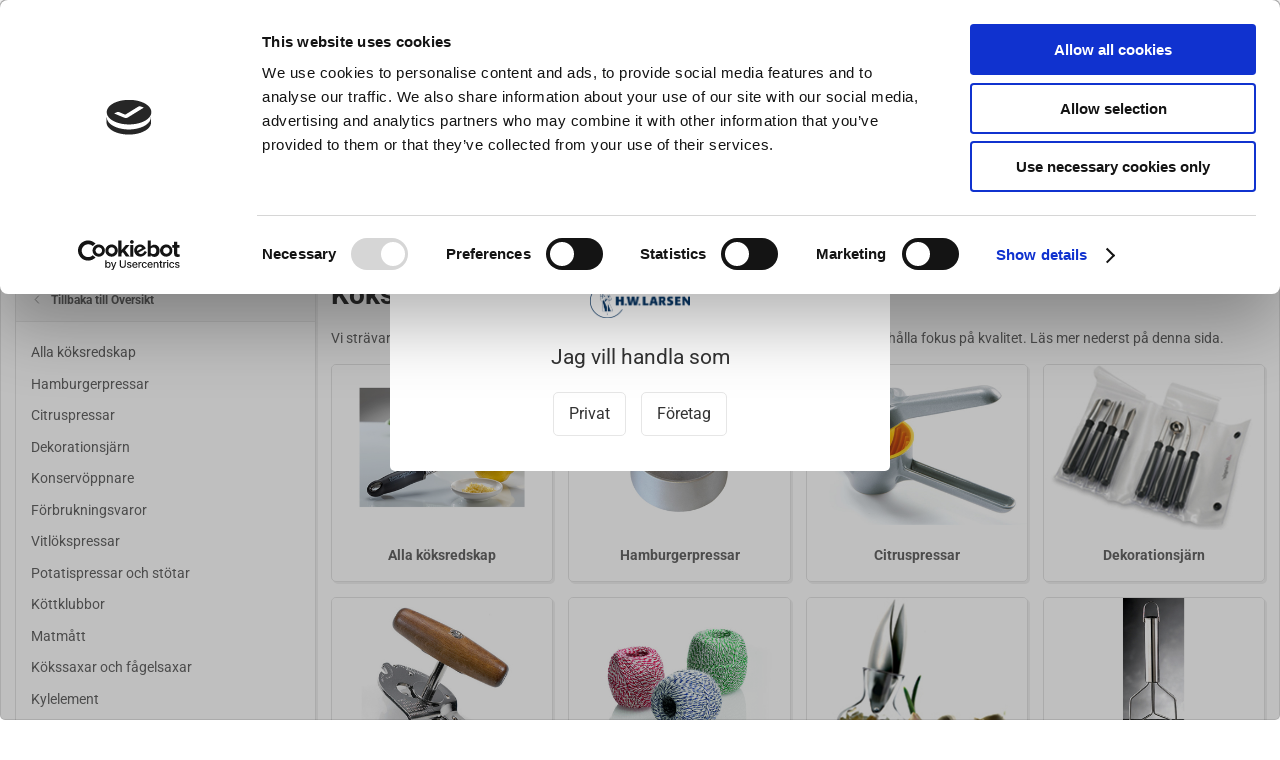

--- FILE ---
content_type: text/html; charset=utf-8
request_url: https://www.hwlarsen.se/kksredskap
body_size: 18277
content:
<!DOCTYPE html>
<html lang="sv">

<head>
  <meta charset="UTF-8">
  <meta name="viewport" content="width=device-width, initial-scale=1.0">
  <title>K&#xF6;ksredskap | H.W.Larsen | Vi st&#xE5;r f&#xF6;r kvalitet.</title>

<meta name="description" content="Vi anser att det kr&#xE4;vs solida k&#xF6;ksredskap f&#xF6;r att kunna leverera en bra meny. Hur kan du t.ex. vispa ihop en bra bearnaises&#xE5;s eller en kr&#xE4;mig majonn&#xE4;s om vispen g&#xE5;r i s&#xF6;nder eller snabbt mister formen? Vi prioriterar kvalitet inom matlagning mycket h&#xF6;gt - och n&#xE4;r vi v&#xE4;ljer ut vilka k&#xF6;ksredskap vi vill erbjuda v&#xE5;ra kunder." />
<meta name="keywords" />
<meta name="author" content="" />
<meta name="publisher" content="H.W.Larsen A/S" />
<link rel="canonical" href="https://www.hwlarsen.se/kksredskap" />
    <link rel="alternate" hreflang="da-DK" href="https://localhost:44310/koekkenredskaber" />
    <link rel="alternate" hreflang="en-GB" href="https://www.hwlarsen.com/kitchen-equipment" />
    <link rel="alternate" hreflang="sv-SE" href="https://www.hwlarsen.se/kksredskap" />
    <link rel="alternate" hreflang="es-ES" href="https://cuchilleriasenda.es/utensilio-de-cocina" />
<meta property="og:title" content="K&#xF6;ksredskap | H.W.Larsen | Vi st&#xE5;r f&#xF6;r kvalitet." />
<meta property="og:description" content="Vi anser att det kr&#xE4;vs solida k&#xF6;ksredskap f&#xF6;r att kunna leverera en bra meny. Hur kan du t.ex. vispa ihop en bra bearnaises&#xE5;s eller en kr&#xE4;mig majonn&#xE4;s om vispen g&#xE5;r i s&#xF6;nder eller snabbt mister formen? Vi prioriterar kvalitet inom matlagning mycket h&#xF6;gt - och n&#xE4;r vi v&#xE4;ljer ut vilka k&#xF6;ksredskap vi vill erbjuda v&#xE5;ra kunder." />
<meta property="og:url" content="https://www.hwlarsen.se/kksredskap" />

  <link rel="shortcut icon" type="image/png" href="/media/klvf4ez1/hwlarsen_knive_koekkenudstyr.png">


  <!-- Cbx && UIkit CSS -->
  <link rel="stylesheet" href="/css/dist/cbx.css" />

      <script type="text/javascript" nonce="">

      var consentFunctional = [];
      var consentStatistic = [];
      var consentMarketing = [];
      var consentConditional = [];

      window.consent = {
        functional: false,
        statistics: false,
        marketing: false,
      };

      function loadScript(src, id, async) {
        var head = document.getElementsByTagName('head')[0],
          script = document.createElement('script');

        script.type = 'text/javascript';
        script.id = id;
        script.async = async;
        script.src = src;
        head.appendChild(script);
      }

    </script>
  <!-- Google Tag Manager -->
    <script nonce="">
      window.dataLayer = window.dataLayer || [];
      function gtag() { dataLayer.push(arguments); }
      gtag('consent', 'default', {
        'ad_user_data': 'denied',
        'ad_personalization': 'denied',
        'ad_storage': 'denied',
        'analytics_storage': 'denied',
        'wait_for_update': 500,
      });
      gtag('set', 'ads_data_redaction', true);
      dataLayer.push({ 'gtm.start': new Date().getTime(), 'event': 'gtm.js' });
    </script>
      <script nonce="">
        consentConditional.push(function () {
          function gtag() { dataLayer.push(arguments); }

          gtag('consent', 'update', {
            ad_user_data: window.consent.marketing ? 'granted' : 'denied',
            ad_personalization: window.consent.marketing ? 'granted' : 'denied',
            ad_storage: window.consent.marketing ? 'granted' : 'denied',
            analytics_storage: window.consent.statistics ? 'granted' : 'denied'
          });

          loadScript('https://www.googletagmanager.com/gtm.js?id=GTM-MRZ73LGJ', false)
        });
      </script>
  <script nonce="">
consentStatistic.push(function () {     window.gtm_addtocard = true;
});  </script>
  <!-- End Google Tag Manager -->
<!-- Klaviyo -->
<script nonce="">

  consentConditional.push(function () {
  if (!window.consent.marketing) document.cookie = "__kla_off=true; path=/";
  else document.cookie = "__kla_off=true ;expires=Thu, 01 Jan 1970 00:00:01 GMT; path=/";
  loadScript('//static.klaviyo.com/onsite/js/klaviyo.js?company_id=JAPzqK', false);
  });
  consentMarketing.push(function () {   !function () { if (!window.klaviyo) { window._klOnsite = window._klOnsite || []; try { window.klaviyo = new Proxy({}, { get: function (n, i) { return "push" === i ? function () { var n; (n = window._klOnsite).push.apply(n, arguments) } : function () { for (var n = arguments.length, o = new Array(n), w = 0; w < n; w++)o[w] = arguments[w]; var t = "function" == typeof o[o.length - 1] ? o.pop() : void 0, e = new Promise((function (n) { window._klOnsite.push([i].concat(o, [function (i) { t && t(i), n(i) }])) })); return e } } }) } catch (n) { window.klaviyo = window.klaviyo || [], window.klaviyo.push = function () { var n; (n = window._klOnsite).push.apply(n, arguments) } } } }();
});  window.klaviyoVarsHostname = 'https://www.hwlarsen.se';
  window.klaviyoVarsCheckoutUrl = 'https://www.hwlarsen.se/checkout?revive-cart=38bebde9-1b4c-4241-b9fc-70469199ec2e';
</script>

  <script nonce="">
consentMarketing.push(function () {     const item = {"CategoryName":"Köksredskap","CategoryID":"default_koekkenredskaber","ImageURL":"","URL":"https://www.hwlarsen.se/kksredskap"};
    klaviyo.track("Viewed Category", item);
});  </script>
<!-- Start of Sleeknote signup and lead generation tool - www.sleeknote.com -->
<script nonce="" id="sleeknoteScript" type="text/javascript">
	(function () {
		var sleeknoteScriptTag = document.createElement("script");
		sleeknoteScriptTag.type = "text/javascript";
		sleeknoteScriptTag.charset = "utf-8";
		sleeknoteScriptTag.src = ("//sleeknotecustomerscripts.sleeknote.com/10534.js");
		var s = document.getElementById("sleeknoteScript");
		s.parentNode.insertBefore(sleeknoteScriptTag, s);
	})();
</script>
<!-- End of Sleeknote signup and lead generation tool - www.sleeknote.com -->


<!-- Start of Ahrefs web analytics -->
<script nonce="" src="https://analytics.ahrefs.com/analytics.js" data-key="1aohPvTKFLWtKPM1O2GbYw" async></script>
<!-- End of Ahrefs web analytics -->
<!-- Cbx && UIkit CSS -->
<link rel="stylesheet" href="/css/dist/cbx.css" />

<style type="text/css" nonce="">
  :root {

    --primary-color: #003364;
    --primary-color-hue: 209.4;
    --primary-color-saturation: 100%;
    --primary-color-lightness: 19.60784%;
    --primary-lighten-5: 24.60784%;
--primary-lighten-8: 27.60784%;
--primary-lighten-10: 29.60784%;
--primary-lighten-13: 32.60784%;
--primary-lighten-17: 36.60784%;
--primary-lighten-20: 39.60784%;
--primary-lighten-22: 41.60784%;
--primary-lighten-27: 46.60784%;
--primary-lighten-30: 49.60784%;
--primary-lighten-35: 54.60784%;
--primary-lighten-40: 59.60784%;
--primary-lighten-55: 74.60784%;
--primary-lighten-60: 79.60784%;
--primary-lighten-70: 89.60784%;
--primary-lighten-80: 99.60784%;
--primary-lighten-90: 100%;
--primary-lighten-95: 100%;
--primary-lighten-97: 100%;
--primary-lighten-100: 100%;
--primary-darken-5: 14.60784%;
--primary-darken-8: 11.60784%;
--primary-darken-10: 9.60784%;
--primary-darken-13: 6.60784%;
--primary-darken-17: 2.60784%;
--primary-darken-20: 0%;
--primary-darken-22: 0%;
--primary-darken-27: 0%;
--primary-darken-30: 0%;
--primary-darken-35: 0%;
--primary-darken-40: 0%;
--primary-darken-55: 0%;
--primary-darken-60: 0%;
--primary-darken-70: 0%;
--primary-darken-80: 0%;
--primary-darken-90: 0%;
--primary-darken-95: 0%;
--primary-darken-97: 0%;
--primary-darken-100: 0%;

    --black-color: #000000;
    --black-color-hue: 0;
    --black-color-saturation: 0%;
    --black-color-lightness: 0%;
    --black-lighten-5: 5%;
--black-lighten-8: 8%;
--black-lighten-10: 10%;
--black-lighten-13: 13%;
--black-lighten-17: 17%;
--black-lighten-20: 20%;
--black-lighten-22: 22%;
--black-lighten-27: 27%;
--black-lighten-30: 30%;
--black-lighten-35: 35%;
--black-lighten-40: 40%;
--black-lighten-55: 55%;
--black-lighten-60: 60%;
--black-lighten-70: 70%;
--black-lighten-80: 80%;
--black-lighten-90: 90%;
--black-lighten-95: 95%;
--black-lighten-97: 97%;
--black-lighten-100: 100%;
--black-darken-5: 0%;
--black-darken-8: 0%;
--black-darken-10: 0%;
--black-darken-13: 0%;
--black-darken-17: 0%;
--black-darken-20: 0%;
--black-darken-22: 0%;
--black-darken-27: 0%;
--black-darken-30: 0%;
--black-darken-35: 0%;
--black-darken-40: 0%;
--black-darken-55: 0%;
--black-darken-60: 0%;
--black-darken-70: 0%;
--black-darken-80: 0%;
--black-darken-90: 0%;
--black-darken-95: 0%;
--black-darken-97: 0%;
--black-darken-100: 0%;

    --global-color: #666666;
    --global-color-hue: 0;
    --global-color-saturation: 0%;
    --global-color-lightness: 40%;
    --global-lighten-5: 45%;
--global-lighten-8: 48%;
--global-lighten-10: 50%;
--global-lighten-13: 53%;
--global-lighten-17: 57%;
--global-lighten-20: 60%;
--global-lighten-22: 62%;
--global-lighten-27: 67%;
--global-lighten-30: 70%;
--global-lighten-35: 75%;
--global-lighten-40: 80%;
--global-lighten-55: 95%;
--global-lighten-60: 100%;
--global-lighten-70: 100%;
--global-lighten-80: 100%;
--global-lighten-90: 100%;
--global-lighten-95: 100%;
--global-lighten-97: 100%;
--global-lighten-100: 100%;
--global-darken-5: 35%;
--global-darken-8: 32%;
--global-darken-10: 30%;
--global-darken-13: 27%;
--global-darken-17: 23%;
--global-darken-20: 20%;
--global-darken-22: 18%;
--global-darken-27: 13%;
--global-darken-30: 10%;
--global-darken-35: 5%;
--global-darken-40: 0%;
--global-darken-55: 0%;
--global-darken-60: 0%;
--global-darken-70: 0%;
--global-darken-80: 0%;
--global-darken-90: 0%;
--global-darken-95: 0%;
--global-darken-97: 0%;
--global-darken-100: 0%;

    --success-color: #10AF60;
    --success-color-hue: 150.18868;
    --success-color-saturation: 83.24607%;
    --success-color-lightness: 37.45098%;
    --success-lighten-5: 42.45098%;
--success-lighten-8: 45.45098%;
--success-lighten-10: 47.45098%;
--success-lighten-13: 50.45098%;
--success-lighten-17: 54.45098%;
--success-lighten-20: 57.45098%;
--success-lighten-22: 59.45098%;
--success-lighten-27: 64.45098%;
--success-lighten-30: 67.45098%;
--success-lighten-35: 72.45098%;
--success-lighten-40: 77.45098%;
--success-lighten-55: 92.45098%;
--success-lighten-60: 97.45098%;
--success-lighten-70: 100%;
--success-lighten-80: 100%;
--success-lighten-90: 100%;
--success-lighten-95: 100%;
--success-lighten-97: 100%;
--success-lighten-100: 100%;
--success-darken-5: 32.45098%;
--success-darken-8: 29.45098%;
--success-darken-10: 27.45098%;
--success-darken-13: 24.45098%;
--success-darken-17: 20.45098%;
--success-darken-20: 17.45098%;
--success-darken-22: 15.45098%;
--success-darken-27: 10.45098%;
--success-darken-30: 7.45098%;
--success-darken-35: 2.45098%;
--success-darken-40: 0%;
--success-darken-55: 0%;
--success-darken-60: 0%;
--success-darken-70: 0%;
--success-darken-80: 0%;
--success-darken-90: 0%;
--success-darken-95: 0%;
--success-darken-97: 0%;
--success-darken-100: 0%;

    --notice-color: #FF9B00;
    --notice-color-hue: 36.47059;
    --notice-color-saturation: 100%;
    --notice-color-lightness: 50%;
    --notice-lighten-5: 55%;
--notice-lighten-8: 58%;
--notice-lighten-10: 60%;
--notice-lighten-13: 63%;
--notice-lighten-17: 67%;
--notice-lighten-20: 70%;
--notice-lighten-22: 72%;
--notice-lighten-27: 77%;
--notice-lighten-30: 80%;
--notice-lighten-35: 85%;
--notice-lighten-40: 90%;
--notice-lighten-55: 100%;
--notice-lighten-60: 100%;
--notice-lighten-70: 100%;
--notice-lighten-80: 100%;
--notice-lighten-90: 100%;
--notice-lighten-95: 100%;
--notice-lighten-97: 100%;
--notice-lighten-100: 100%;
--notice-darken-5: 45%;
--notice-darken-8: 42%;
--notice-darken-10: 40%;
--notice-darken-13: 37%;
--notice-darken-17: 33%;
--notice-darken-20: 30%;
--notice-darken-22: 28%;
--notice-darken-27: 23%;
--notice-darken-30: 20%;
--notice-darken-35: 15%;
--notice-darken-40: 10%;
--notice-darken-55: 0%;
--notice-darken-60: 0%;
--notice-darken-70: 0%;
--notice-darken-80: 0%;
--notice-darken-90: 0%;
--notice-darken-95: 0%;
--notice-darken-97: 0%;
--notice-darken-100: 0%;

    --warning-color: #BF5AFA;
    --warning-color-hue: 277.875;
    --warning-color-saturation: 94.11765%;
    --warning-color-lightness: 66.66667%;
    --warning-lighten-5: 71.66667%;
--warning-lighten-8: 74.66667%;
--warning-lighten-10: 76.66667%;
--warning-lighten-13: 79.66667%;
--warning-lighten-17: 83.66667%;
--warning-lighten-20: 86.66667%;
--warning-lighten-22: 88.66667%;
--warning-lighten-27: 93.66667%;
--warning-lighten-30: 96.66667%;
--warning-lighten-35: 100%;
--warning-lighten-40: 100%;
--warning-lighten-55: 100%;
--warning-lighten-60: 100%;
--warning-lighten-70: 100%;
--warning-lighten-80: 100%;
--warning-lighten-90: 100%;
--warning-lighten-95: 100%;
--warning-lighten-97: 100%;
--warning-lighten-100: 100%;
--warning-darken-5: 61.66667%;
--warning-darken-8: 58.66667%;
--warning-darken-10: 56.66667%;
--warning-darken-13: 53.66667%;
--warning-darken-17: 49.66667%;
--warning-darken-20: 46.66667%;
--warning-darken-22: 44.66667%;
--warning-darken-27: 39.66667%;
--warning-darken-30: 36.66667%;
--warning-darken-35: 31.66667%;
--warning-darken-40: 26.66667%;
--warning-darken-55: 11.66667%;
--warning-darken-60: 6.66667%;
--warning-darken-70: 0%;
--warning-darken-80: 0%;
--warning-darken-90: 0%;
--warning-darken-95: 0%;
--warning-darken-97: 0%;
--warning-darken-100: 0%;

    --danger-color: #f0506e;
    --danger-color-hue: 348.75;
    --danger-color-saturation: 84.21053%;
    --danger-color-lightness: 62.7451%;
    --danger-lighten-5: 67.7451%;
--danger-lighten-8: 70.7451%;
--danger-lighten-10: 72.7451%;
--danger-lighten-13: 75.7451%;
--danger-lighten-17: 79.7451%;
--danger-lighten-20: 82.7451%;
--danger-lighten-22: 84.7451%;
--danger-lighten-27: 89.7451%;
--danger-lighten-30: 92.7451%;
--danger-lighten-35: 97.7451%;
--danger-lighten-40: 100%;
--danger-lighten-55: 100%;
--danger-lighten-60: 100%;
--danger-lighten-70: 100%;
--danger-lighten-80: 100%;
--danger-lighten-90: 100%;
--danger-lighten-95: 100%;
--danger-lighten-97: 100%;
--danger-lighten-100: 100%;
--danger-darken-5: 57.7451%;
--danger-darken-8: 54.7451%;
--danger-darken-10: 52.7451%;
--danger-darken-13: 49.7451%;
--danger-darken-17: 45.7451%;
--danger-darken-20: 42.7451%;
--danger-darken-22: 40.7451%;
--danger-darken-27: 35.7451%;
--danger-darken-30: 32.7451%;
--danger-darken-35: 27.7451%;
--danger-darken-40: 22.7451%;
--danger-darken-55: 7.7451%;
--danger-darken-60: 2.7451%;
--danger-darken-70: 0%;
--danger-darken-80: 0%;
--danger-darken-90: 0%;
--danger-darken-95: 0%;
--danger-darken-97: 0%;
--danger-darken-100: 0%;
  }


            .cbx-mainnav-background,
            .cbx-mobilenav-background { background-color: #003364 !important; }
          
            .cbx-mainnav-text, .cbx-mainnav-text > [uk-icon],
            .cbx-mobilenav-text, .cbx-mobilenav-text a, .cbx-mobilenav-text .uk-text-primary { color: #FFFFFF !important; }
            .cbx-mainnav-text svg,
            .cbx-mobilenav-text svg { fill: #FFFFFF !important; }
          

/* your custom css */
body {
    background-color:red
    font-family: Roboto, "Helvetica Neue", Helvetica, Arial, sans-serif;
    font-weight: 400;
}

.desktop-navigation-home span {
    display: none;
}
.desktop-navigation-home svg {
    margin-right: 0 !important;
}
.uk-navbar-container.navbar-categories .uk-navbar-item>a, .uk-navbar-container.navbar-categories .uk-navbar-nav>li>a {
    padding:0 7px;
}

/* - - - Checkout betalingsmetoder fix start - - - */
.checkout-option img.checkout-icon {
    max-height:30px;
}

.checkout-option label .primary-info {
    line-height: 45px;
}
/* - - - Checkout betalingsmetoder fix Slut- - - */

.badge-new-sales-item {
    background-color:#0b0b0f;
    color:white;
}

/* - - - Badge Larsen Pris Start- - - */
.badge-larsen-pris {
    background-color:#182c63 !important;
    color:white;
    padding:70px;
}

.cover-background {
    background-size: cover;
    background-position: center center;
    background-attachment: fixed;
    background-repeat: no-repeat;
}
/* - - - Badge Larsen Pris Slut- - - */

/* - - - Discount start - - - */
.discount-overlay {
    background-color: #fed308 !important;
    color:#Black;
}

.discount-price {
    color:#ed6e13 !important;
    font-weight: bold;
}
/* - - - Discount slut - - - */

.badge-discontinued-sales-item {
    background-color:#ffbb0f !important;
    color:white;
}

.badge-spot-sales-item {
    background-color: #ed6e13 !important;
    color:white;
}


/* - - - Black friday start - - - */
.badge-black-friday {
    background-color:Black !important;
    color:#FEED00;
}

.badge-black-month {
    background-color:Black !important;
    color:#f9f4f4;
}
/* - - - Black Friday slut - - - */


/* - - - Halloween start - - - */
.halloween .discount-overlay {
    background: linear-gradient(to left, yellow, orange) !important;
    color: black;
}

.halloween .discount-price {
    background: linear-gradient(to left, yellow, orange) !important;
    color: black !important;
    font-weight: 600;
}

.halloween .add-to-cart-button {
    background: black !important;
    color: white !important;
    font-weight: 600;
}
/* - - - Halloween slut - - - */

/* - - - AddMargin start - - - */
.AddMargin {
margin: 5px 5px 5px 5px;
}
/* - - - AddMargin slut - - - */

/* - - - AddPadding start - - - */
.AddPadding {
padding: 5px 5px 5px 5px;
}
/* - - - AddPadding slut - - - */</style>

<!-- UIkit JS -->
<script nonce="" src="/js/lib/uikit-3.21.16/js/uikit.min.js" ></script>
<script nonce="" src="/js/lib/uikit-3.21.16/js/uikit-icons.min.js" ></script>
<script nonce="" src="/js/assets/cbx-icons.js" ></script>
<script nonce="" src="/js/dist/app.js?v=1"  defer></script>
</head>

<body class="theme-style-rounded b2c is-category category-default-koekkenredskaber category-path-default-koekkenredskaber">
  <!-- Google Tag Manager (noscript) -->
<noscript>
  <iframe src="https://www.googletagmanager.com/ns.html?id=GTM-MRZ73LGJ" height="0" width="0" style="display:none;visibility:hidden"></iframe>
</noscript>
<!-- End Google Tag Manager (noscript) -->


  


  <div id="cbx-vue-app">

      <!-- STICKY NAV -->
  <div id="header">
    <div class="page-header">
      
      

        <div class="top-navigation cbx-header-background-image uk-section uk-section-muted uk-padding-remove-vertical uk-visible@m">
    <div class="uk-container uk-container-large uk-flex uk-flex-between uk-flex-middle uk-position-relative">
      <div class="top-navigation-left uk-flex uk-flex-middle">
          <div class="uk-flex uk-flex-middle">  <div class="content-links uk-text-uppercase">
      <a href="/ny-foretagskund">Ny f&#xF6;retagskund</a>
  </div>

</div>
      </div>
      <div class="top-navigation-center uk-flex uk-position-center">
      </div>
      <div class="top-navigation-right uk-flex uk-flex-middle">
          <div class="uk-flex uk-flex-middle">  <div class="content-links uk-text-uppercase">
      <a href="/slipning-av-knivar">Slipning av knivar</a>
  </div>

</div>
          <div class="uk-flex uk-flex-middle">
                    <div class="customer-profile-selector-container">
                        <div is="customer-profile-selector"
                            class="customer-profile-selector uk-button-group uk-preserve"
                            b2c-text="Privat"
                            b2b-text="Företag"
                        >
                            <button class="uk-button uk-button-default ">
                                Privat
                            </button>
                            <button class="uk-button uk-button-default ">
                                Företag
                            </button>
                        </div>
                    </div>
                </div>
      </div>
    </div>
  </div>

      <!-- MAIN NAV -->
      <div class="cbx-navbar-sticky cbx-header-background">
      <nav class="uk-navbar-container navbar-main uk-visible@m">
        <div class="uk-container uk-container-large uk-navbar" uk-navbar="mode: click;">
          <div class="uk-navbar-left">
              <a class="uk-navbar-item uk-logo" href="/" aria-label="SE">
 <img alt="" src="/media/l5jbqycy/hw_larsen_rgb.png?width=300&upscale=false" width="300" height="104" />                   <span class="logo-tag-line uk-margin-medium-left">- Allt vad du behöver till ditt kök</span>
              </a>
              <div class="uk-padding uk-padding-remove-vertical">
                  <div
      is="global-search-overlay-v2"
      :view-type="'desktop'"
      placeholder-text="S&#xF6;k efter varor..."
      action-text="S&#xF6;k"
      class="global-search-overlay uk-search uk-search-default"
  >
    <div class="uk-button-group">
      <div class="uk-width-expand">
        <span uk-search-icon></span>
        <input
            class="uk-search-input"
            type="search"
            placeholder="S&#xF6;k efter varor..."
            tabindex="-1"
            style="padding-left: 34px;border:0;"
        />
      </div>
      <button
          class="uk-button uk-button-primary uk-padding uk-padding-remove-vertical"
          tabindex="-1">
        S&#xF6;k
      </button>
    </div>
  </div>

              </div>
          </div>
          <div class="uk-navbar-right">
            <ul class="uk-navbar-nav">
                <li is="top-login"
                    class="top-login"
                    login-text="Logga in"
                    dashboard-url="/kundeomrade"
                    sign-out-url="/login?actionid=signout&signout=true">
                    <a
                        class="uk-flex uk-flex-column uk-text-center">
                        <span class="uk-margin-xsmall" uk-icon="icon: user; ratio: 1.2;" style="width:45px;height:24px"></span>
                        <span class="uk-text-xsmall">
                            Logga in
                        </span>
                    </a>
                </li>
<li is="top-cart" :item-count="0" primary-label="Kundvagn" delivery-text="Gratis leverans vid SEK 625" class="uk-flex uk-flex-middle">
  <div class="top-cart-wrapper">
    <div class="uk-flex top-cart">
      <div class="uk-width-auto uk-flex uk-flex-middle">
        <span uk-icon="icon: fal-shopping-bag; ratio: 1.5" style="width:41px;height:30px"></span>
      </div>
      <div class="uk-width-expand">
        <div class="uk-margin-auto-right">
          Kundvagn (0)
        </div>
          <div>
            <div class="uk-text-xsmall uk-text-bold uk-text-primary">
              Gratis leverans vid SEK 625
            </div>
          </div>
      </div>
    </div>
  </div>
</li>
            </ul>
          </div>
        </div>
      </nav>
      <!-- CATEGORY NAV -->
<nav class="uk-navbar-container navbar-categories cbx-mainnav-background cbx-mainnav-border" id="main-navigation">
  <div id="desktop-navigation" class="uk-container uk-container-large uk-visible@m" uk-navbar="dropbar: false; mode: click; boundary-align: true; align: left; offset: 1;">
      <div class="uk-navbar-left">
        <ul class="uk-navbar-nav">
<li class="has-children">
  <a class="cbx-mainnav-text" href="/knivar-och-skrpstaal" style="" >

    <span class="label" style="">Knivar och sk&#xE4;rpst&#xE5;l</span>


      <span uk-icon="icon: chevron-down; ratio: 0.7"></span>
  </a>
    <div class="uk-navbar-dropdown uk-width-1" data-id="default_knive-og-strygestael" data-type="Category" data-expand="false" data-expand-limit="0">
      <div class="uk-navbar-dropdown-grid uk-grid uk-child-width-1-4" uk-grid>
        <div class="uk-width-1 uk-text-center"><div uk-spinner></div></div>
      </div>
    </div>
</li><li class="has-children">
  <a class="cbx-mainnav-text" href="/bageriutrustning" style="" >

    <span class="label" style="">Bakredskap</span>


      <span uk-icon="icon: chevron-down; ratio: 0.7"></span>
  </a>
    <div class="uk-navbar-dropdown uk-width-1" data-id="default_bageudstyr" data-type="Category" data-expand="false" data-expand-limit="0">
      <div class="uk-navbar-dropdown-grid uk-grid uk-child-width-1-4" uk-grid>
        <div class="uk-width-1 uk-text-center"><div uk-spinner></div></div>
      </div>
    </div>
</li><li class="has-children">
  <a class="cbx-mainnav-text" href="/kksredskap-default_s13kokken" style="" >

    <span class="label" style="">K&#xF6;ksredskap</span>


      <span uk-icon="icon: chevron-down; ratio: 0.7"></span>
  </a>
    <div class="uk-navbar-dropdown uk-width-1" data-id="default_s13kokken" data-type="Category" data-expand="false" data-expand-limit="0">
      <div class="uk-navbar-dropdown-grid uk-grid uk-child-width-1-4" uk-grid>
        <div class="uk-width-1 uk-text-center"><div uk-spinner></div></div>
      </div>
    </div>
</li><li class="has-children">
  <a class="cbx-mainnav-text" href="/kastruller-och-stekpannor" style="" >

    <span class="label" style="">Kok- och stekk&#xE4;rl</span>


      <span uk-icon="icon: chevron-down; ratio: 0.7"></span>
  </a>
    <div class="uk-navbar-dropdown uk-width-1" data-id="default_gryder-og-pander" data-type="Category" data-expand="false" data-expand-limit="0">
      <div class="uk-navbar-dropdown-grid uk-grid uk-child-width-1-4" uk-grid>
        <div class="uk-width-1 uk-text-center"><div uk-spinner></div></div>
      </div>
    </div>
</li><li class="has-children">
  <a class="cbx-mainnav-text" href="/grill" style="" >

    <span class="label" style="">Grillar</span>


      <span uk-icon="icon: chevron-down; ratio: 0.7"></span>
  </a>
    <div class="uk-navbar-dropdown uk-width-1" data-id="default_grill" data-type="Category" data-expand="false" data-expand-limit="0">
      <div class="uk-navbar-dropdown-grid uk-grid uk-child-width-1-4" uk-grid>
        <div class="uk-width-1 uk-text-center"><div uk-spinner></div></div>
      </div>
    </div>
</li><li class="has-children">
  <a class="cbx-mainnav-text" href="/kksmaskiner" style="" >

    <span class="label" style="">K&#xF6;ksmaskiner</span>


      <span uk-icon="icon: chevron-down; ratio: 0.7"></span>
  </a>
    <div class="uk-navbar-dropdown uk-width-1" data-id="default_koekkenmaskiner" data-type="Category" data-expand="false" data-expand-limit="0">
      <div class="uk-navbar-dropdown-grid uk-grid uk-child-width-1-4" uk-grid>
        <div class="uk-width-1 uk-text-center"><div uk-spinner></div></div>
      </div>
    </div>
</li><li class="has-children">
  <a class="cbx-mainnav-text" href="/till-bordet" style="" >

    <span class="label" style="">F&#xF6;r servering</span>


      <span uk-icon="icon: chevron-down; ratio: 0.7"></span>
  </a>
    <div class="uk-navbar-dropdown uk-width-1" data-id="default_til-bordet" data-type="Category" data-expand="false" data-expand-limit="0">
      <div class="uk-navbar-dropdown-grid uk-grid uk-child-width-1-4" uk-grid>
        <div class="uk-width-1 uk-text-center"><div uk-spinner></div></div>
      </div>
    </div>
</li><li class="has-children">
  <a class="cbx-mainnav-text" href="/bartillbehr" style="" >

    <span class="label" style="">Barutrustning</span>


      <span uk-icon="icon: chevron-down; ratio: 0.7"></span>
  </a>
    <div class="uk-navbar-dropdown uk-width-1" data-id="default_02barud" data-type="Category" data-expand="false" data-expand-limit="0">
      <div class="uk-navbar-dropdown-grid uk-grid uk-child-width-1-4" uk-grid>
        <div class="uk-width-1 uk-text-center"><div uk-spinner></div></div>
      </div>
    </div>
</li><li class="has-children">
  <a class="cbx-mainnav-text" href="/klder" style="" >

    <span class="label" style="">Restaurangkl&#xE4;der</span>


      <span uk-icon="icon: chevron-down; ratio: 0.7"></span>
  </a>
    <div class="uk-navbar-dropdown uk-width-1" data-id="default_beklaedning" data-type="Category" data-expand="false" data-expand-limit="0">
      <div class="uk-navbar-dropdown-grid uk-grid uk-child-width-1-4" uk-grid>
        <div class="uk-width-1 uk-text-center"><div uk-spinner></div></div>
      </div>
    </div>
</li>        </ul>
      </div>
      <div class="uk-navbar-right">
        <ul class="uk-navbar-nav">
<li class="">
  <a class="cbx-mainnav-text" href="/erbjudanden" style="" >

    <span class="label" style="">Erbjurdanden</span>


  </a>
</li><li class="">
  <a class="cbx-mainnav-text" href="/brands" style="" >

    <span class="label" style="">Brands</span>


  </a>
</li>        </ul>
      </div>
  </div>
</nav>
      <div class="uk-hidden@m" uk-navbar>
        <div class="mobile-header cbx-header-background">
          <div class="mobile-header-top-row">
            <a href="/" class="mobile-header-top-row-logo-container" aria-label="SE">
 <img alt="" src="/media/l5jbqycy/hw_larsen_rgb.png?width=300&upscale=false" width="300" height="104" />             </a>
            <div class="flex uk-hidden-print"></div>
            <div is="mobile-header-top-actions" class="mobile-header-top-row-actions uk-hidden-print" login-text="Logga in" cart-text="Korg">
                <div class="mobile-header-top-row-actions-item">
                  <div class="icon-container">
                    <svg viewBox="0 0 22 23" xmlns="http://www.w3.org/2000/svg">
                      <path d="M11 2.125C13.6211 2.125 15.8125 4.31641 15.8125 6.9375C15.8125 9.60156 13.6211 11.75 11 11.75C8.33594 11.75 6.1875 9.60156 6.1875 6.9375C6.1875 4.31641 8.33594 2.125 11 2.125ZM16.5 15.875C18.7344 15.875 20.625 17.7656 20.625 20V21.375H1.375V20C1.375 17.7656 3.22266 15.875 5.5 15.875C9.15234 15.875 8.37891 16.5625 11 16.5625C13.5781 16.5625 12.8047 15.875 16.5 15.875ZM11 0.75C7.5625 0.75 4.8125 3.54297 4.8125 6.9375C4.8125 10.375 7.5625 13.125 11 13.125C14.3945 13.125 17.1875 10.375 17.1875 6.9375C17.1875 3.54297 14.3945 0.75 11 0.75ZM16.5 14.5C12.5039 14.5 13.4492 15.1875 11 15.1875C8.55078 15.1875 9.45312 14.5 5.5 14.5C2.44922 14.5 0 16.9922 0 20V21.375C0 22.1484 0.601562 22.75 1.375 22.75H20.625C21.3555 22.75 22 22.1484 22 21.375V20C22 16.9922 19.5078 14.5 16.5 14.5Z" />
                    </svg>
                  </div>
                  Logga in
                </div>
                <div class="mobile-header-top-row-actions-item">
                  <div class="icon-container">
                    <svg viewBox="0 0 26 20" xmlns="http://www.w3.org/2000/svg">
                      <path d="M24.8594 7H21.5508L15.5352 0.382818C15.2773 0.0820363 14.8477 0.0820363 14.5898 0.339849C14.2891 0.597661 14.2891 1.02735 14.5469 1.28516L19.7031 7H6.25391L11.4102 1.28516C11.668 1.02735 11.668 0.597661 11.3672 0.339849C11.1094 0.0820363 10.6797 0.0820363 10.4219 0.382818L4.40625 7H1.14062C0.839844 7 0.625 7.25782 0.625 7.51563V7.85938C0.625 8.16016 0.839844 8.375 1.14062 8.375H1.82812L3.11719 17.6133C3.24609 18.6445 4.10547 19.375 5.13672 19.375H20.8203C21.8516 19.375 22.7109 18.6445 22.8398 17.6133L24.1289 8.375H24.8594C25.1172 8.375 25.375 8.16016 25.375 7.85938V7.51563C25.375 7.25782 25.1172 7 24.8594 7ZM21.5078 17.4414C21.4219 17.7852 21.1641 18 20.8203 18H5.13672C4.79297 18 4.53516 17.7852 4.44922 17.4414L3.20312 8.375H22.7539L21.5078 17.4414ZM13.6875 10.7813C13.6875 10.4375 13.3438 10.0938 13 10.0938C12.6133 10.0938 12.3125 10.4375 12.3125 10.7813V15.5938C12.3125 15.9805 12.6133 16.2813 13 16.2813C13.3438 16.2813 13.6875 15.9805 13.6875 15.5938V10.7813ZM18.5 10.7813C18.5 10.4375 18.1562 10.0938 17.8125 10.0938C17.4258 10.0938 17.125 10.4375 17.125 10.7813V15.5938C17.125 15.9805 17.4258 16.2813 17.8125 16.2813C18.1562 16.2813 18.5 15.9805 18.5 15.5938V10.7813ZM8.875 10.7813C8.875 10.4375 8.53125 10.0938 8.1875 10.0938C7.80078 10.0938 7.5 10.4375 7.5 10.7813V15.5938C7.5 15.9805 7.80078 16.2813 8.1875 16.2813C8.53125 16.2813 8.875 15.9805 8.875 15.5938V10.7813Z" />
                    </svg>
                  </div>
                  Korg
                </div>
            </div>
          </div>
          <div class="mobile-header-bottom-container">
            <mobile-header-bottom></mobile-header-bottom>
          </div>
        </div>
      </div>
      </div>
    </div>
  </div>
  <!--<div class="uk-background-default uk-hidden@m" id="mobile-search">
      <div
      is="global-search-overlay-v2"
      :view-type="'mobile'"
      placeholder-text="S&#xF6;k efter varor..."
      action-text="S&#xF6;k"
      class="global-search-overlay uk-search uk-search-default"
  >
    <div class="uk-button-group">
      <div class="uk-width-expand">
        <span uk-search-icon></span>
        <input
            class="uk-search-input"
            type="search"
            placeholder="S&#xF6;k efter varor..."
            tabindex="-1"
            style="padding-left: 34px;border:0;"
        />
      </div>
      <button
          class="uk-button uk-button-primary uk-padding uk-padding-remove-vertical"
          tabindex="-1">
        S&#xF6;k
      </button>
    </div>
  </div>

  </div>-->




    <!-- BREADCRUMB -->
<div class="breadcrumb">
  <div class="uk-container uk-container-large">
    <ul class="uk-breadcrumb">
      <li class="uk-prefix-column"><span>Du &#xE4;r h&#xE4;r:</span></li>
          <li><a href="/">F&#xF6;rstasida</a></li>
          <li>
              <h1 class="uk-text-bold uk-display-inline-block uk-margin-remove">K&#xF6;ksredskap</h1>
          </li>
    </ul>
  </div>
</div>
    <add-to-cart-modal></add-to-cart-modal>
    <customer-profile-modal></customer-profile-modal>

    

    <main>
      <div class="product-category uk-margin-large-bottom uk-margin-medium-top">
  <div class="umb-grid">
            <div class="uk-container uk-container-large">
              <div >
                <div  uk-grid>
<div class="uk-width-1-4@m">
  <div >
    <div >
<div class="uk-grid-column ">

  <div class="category-navigation uk-margin-medium uk-visible@m">
    <ul class="uk-nav" uk-nav>
        <li class="uk-nav-header uk-background-muted">
          <a href="/product-hierarchy" class="uk-text-inherit uk-text-bold">
            <span uk-icon="icon: chevron-left;"></span> 
            <span>Tillbaka till &#xD6;versikt</span>
          </a>
        </li>
        <li><a href="/all-kitchen-equipment" class="uk-text-inherit">Alla k&#xF6;ksredskap</a></li>
        <li><a href="/steak-forms" class="uk-text-inherit">Hamburgerpressar</a></li>
        <li><a href="/citron-press" class="uk-text-inherit">Citruspressar</a></li>
        <li><a href="/dekorationsjrn" class="uk-text-inherit">Dekorationsj&#xE4;rn</a></li>
        <li><a href="/konservppnare" class="uk-text-inherit">Konserv&#xF6;ppnare</a></li>
        <li><a href="/frbrukningsvaror" class="uk-text-inherit">F&#xF6;rbrukningsvaror</a></li>
        <li><a href="/vitlkspressar" class="uk-text-inherit">Vitl&#xF6;kspressar</a></li>
        <li><a href="/potatismossar" class="uk-text-inherit">Potatispressar och st&#xF6;tar</a></li>
        <li><a href="/meat-hammer" class="uk-text-inherit">K&#xF6;ttklubbor</a></li>
        <li><a href="/litermaatt" class="uk-text-inherit">Matm&#xE5;tt</a></li>
        <li><a href="/saxar" class="uk-text-inherit">K&#xF6;kssaxar och f&#xE5;gelsaxar</a></li>
        <li><a href="/kylelement" class="uk-text-inherit">Kylelement</a></li>
        <li><a href="/frvaring" class="uk-text-inherit">Matf&#xF6;rvaring och transport</a></li>
        <li><a href="/mandoliner" class="uk-text-inherit">Mandoliner, rivj&#xE4;rn och skalare</a></li>
        <li><a href="/lkkotletter" class="uk-text-inherit">Manuella gr&#xF6;nsakshackare</a></li>
        <li><a href="/murbruk" class="uk-text-inherit">Mortlar</a></li>
        <li><a href="/ntknppare" class="uk-text-inherit">N&#xF6;tkn&#xE4;ppare</a></li>
        <li><a href="/ostskrare-default_13ostesk" class="uk-text-inherit">Ostsk&#xE4;rare och hyvlar</a></li>
        <li><a href="/vispar" class="uk-text-inherit">Vispar</a></li>
        <li><a href="/pizzaudstyr" class="uk-text-inherit">Pizzautrustning</a></li>
        <li><a href="/rengring" class="uk-text-inherit">Reng&#xF6;ringsartiklar</a></li>
        <li><a href="/rkpistol-default_13rzgpi" class="uk-text-inherit">R&#xF6;kpistoler och r&#xF6;ksp&#xE5;n</a></li>
        <li><a href="/skaalar" class="uk-text-inherit">Bunkar och sk&#xE5;lar</a></li>
        <li><a href="/salladsslungor" class="uk-text-inherit">Salladsslungor</a></li>
        <li><a href="/silar" class="uk-text-inherit">Silar, siktar och trattar</a></li>
        <li><a href="/skedar" class="uk-text-inherit">Skedar, skopor och slevar</a></li>
        <li><a href="/ham-stand" class="uk-text-inherit">Skinkh&#xE5;llare</a></li>
        <li><a href="/skrbrdor" class="uk-text-inherit">Sk&#xE4;rbr&#xE4;dor</a></li>
        <li><a href="/stekgafflar" class="uk-text-inherit">Stekgafflar</a></li>
        <li><a href="/termometrar-och-klockor" class="uk-text-inherit">Stektermometrar och &#xE4;ggklockor</a></li>
        <li><a href="/strare-default_14strzd" class="uk-text-inherit">Str&#xF6;are</a></li>
        <li><a href="/taang-och-paletter" class="uk-text-inherit">T&#xE4;nger och paletter</a></li>
        <li><a href="/pitters" class="uk-text-inherit">Urk&#xE4;rnare</a></li>
        <li><a href="/gg-slicer" class="uk-text-inherit">&#xC4;ggdelare och andra delare</a></li>
    </ul>
  </div>


      </div>
    </div>
  </div>
</div>
<div class="uk-width-3-4@m">
  <div >
    <div >
<div class="uk-grid-column ">

<div>
  <span class="category-page-name uk-h2 uk-text-bold">K&#xF6;ksredskap</span>
</div>

      </div>
<div class="uk-grid-column ">

Vi strävar efter att vara bland de allra bästa förhandlarna av köksredskap genom att alltid hålla fokus på kvalitet. Läs mer nederst på denna sida.

      </div>
<div class="uk-grid-column ">

  <div class="category-list uk-margin">
    <div class="uk-child-width-1-2 uk-child-width-1-3@s uk-child-width-1-3@m uk-child-width-1-4@l" uk-grid>
        <div class="category-list-category uk-flex">
          <div class="uk-flex uk-flex-column uk-flex-between cbx-border uk-text-center">
            <a href="/all-kitchen-equipment"><img src="/image/8facca72-41d1-4269-8dd0-52e4b35905ce/46020.jpg/categorysmall" alt="" width="400" height="300" /></a>
            <div class="uk-padding"><a href="/all-kitchen-equipment" class="uk-text-inherit uk-text-bold">Alla k&#xF6;ksredskap</a></div>
          </div>
        </div>
        <div class="category-list-category uk-flex">
          <div class="uk-flex uk-flex-column uk-flex-between cbx-border uk-text-center">
            <a href="/steak-forms"><img src="/image/eda4540a-1c63-48a4-8f24-dafe804f4f19/7059.jpg/categorysmall" alt="" width="400" height="300" /></a>
            <div class="uk-padding"><a href="/steak-forms" class="uk-text-inherit uk-text-bold">Hamburgerpressar</a></div>
          </div>
        </div>
        <div class="category-list-category uk-flex">
          <div class="uk-flex uk-flex-column uk-flex-between cbx-border uk-text-center">
            <a href="/citron-press"><img src="/image/49e3b60f-cb9b-4dc8-9e99-6942b6a89cff/13Citronp_1.jpg/categorysmall" alt="" width="400" height="300" /></a>
            <div class="uk-padding"><a href="/citron-press" class="uk-text-inherit uk-text-bold">Citruspressar</a></div>
          </div>
        </div>
        <div class="category-list-category uk-flex">
          <div class="uk-flex uk-flex-column uk-flex-between cbx-border uk-text-center">
            <a href="/dekorationsjrn"><img src="/image/01ace5fc-4ef3-4413-a33d-31cf2eb23b1f/13Dekora_1.jpg/categorysmall" alt="" width="400" height="300" /></a>
            <div class="uk-padding"><a href="/dekorationsjrn" class="uk-text-inherit uk-text-bold">Dekorationsj&#xE4;rn</a></div>
          </div>
        </div>
        <div class="category-list-category uk-flex">
          <div class="uk-flex uk-flex-column uk-flex-between cbx-border uk-text-center">
            <a href="/konservppnare"><img src="/image/a289474e-9023-4e28-9d57-c3dae8c78c43/13Dzase_1.jpg/categorysmall" alt="" width="400" height="300" /></a>
            <div class="uk-padding"><a href="/konservppnare" class="uk-text-inherit uk-text-bold">Konserv&#xF6;ppnare</a></div>
          </div>
        </div>
        <div class="category-list-category uk-flex">
          <div class="uk-flex uk-flex-column uk-flex-between cbx-border uk-text-center">
            <a href="/frbrukningsvaror"><img src="/image/49e3f6e4-970f-41e5-962b-e602408fef73/06Forbrug_1.jpg/categorysmall" alt="" width="400" height="300" /></a>
            <div class="uk-padding"><a href="/frbrukningsvaror" class="uk-text-inherit uk-text-bold">F&#xF6;rbrukningsvaror</a></div>
          </div>
        </div>
        <div class="category-list-category uk-flex">
          <div class="uk-flex uk-flex-column uk-flex-between cbx-border uk-text-center">
            <a href="/vitlkspressar"><img src="/image/344149f4-9b1f-4f38-ad0f-db98a58cef24/13Hvidlog_1.jpg/categorysmall" alt="" width="400" height="300" /></a>
            <div class="uk-padding"><a href="/vitlkspressar" class="uk-text-inherit uk-text-bold">Vitl&#xF6;kspressar</a></div>
          </div>
        </div>
        <div class="category-list-category uk-flex">
          <div class="uk-flex uk-flex-column uk-flex-between cbx-border uk-text-center">
            <a href="/potatismossar"><img src="/image/aa2ce017-854e-4f4e-92b8-5f5413413aac/13Kartoff_1.jpg/categorysmall" alt="" width="400" height="300" /></a>
            <div class="uk-padding"><a href="/potatismossar" class="uk-text-inherit uk-text-bold">Potatispressar och st&#xF6;tar</a></div>
          </div>
        </div>
        <div class="category-list-category uk-flex">
          <div class="uk-flex uk-flex-column uk-flex-between cbx-border uk-text-center">
            <a href="/meat-hammer"><img src="/image/a30c4c49-c6fd-4a86-8f8e-ddd9bc92e157/234020.jpg/categorysmall" alt="" width="400" height="300" /></a>
            <div class="uk-padding"><a href="/meat-hammer" class="uk-text-inherit uk-text-bold">K&#xF6;ttklubbor</a></div>
          </div>
        </div>
        <div class="category-list-category uk-flex">
          <div class="uk-flex uk-flex-column uk-flex-between cbx-border uk-text-center">
            <a href="/litermaatt"><img src="/image/7c0ea1e5-b73d-4b45-9c66-675887be66b4/14Liter_1.jpg/categorysmall" alt="" width="400" height="300" /></a>
            <div class="uk-padding"><a href="/litermaatt" class="uk-text-inherit uk-text-bold">Matm&#xE5;tt</a></div>
          </div>
        </div>
        <div class="category-list-category uk-flex">
          <div class="uk-flex uk-flex-column uk-flex-between cbx-border uk-text-center">
            <a href="/saxar"><img src="/image/af8175bf-b7b7-482d-b3b1-d4c8212da3b5/13Sakse_1.jpg/categorysmall" alt="" width="400" height="300" /></a>
            <div class="uk-padding"><a href="/saxar" class="uk-text-inherit uk-text-bold">K&#xF6;kssaxar och f&#xE5;gelsaxar</a></div>
          </div>
        </div>
        <div class="category-list-category uk-flex">
          <div class="uk-flex uk-flex-column uk-flex-between cbx-border uk-text-center">
            <a href="/kylelement"><img src="/image/a72ed1b2-144b-4162-8d60-c1c5bdefe06a/14kzleele_1.jpg/categorysmall" alt="" width="400" height="300" /></a>
            <div class="uk-padding"><a href="/kylelement" class="uk-text-inherit uk-text-bold">Kylelement</a></div>
          </div>
        </div>
        <div class="category-list-category uk-flex">
          <div class="uk-flex uk-flex-column uk-flex-between cbx-border uk-text-center">
            <a href="/frvaring"><img src="/image/b8511991-8870-4307-9c6f-42fc456db742/8TB6432N.jpg/categorysmall" alt="" width="400" height="300" /></a>
            <div class="uk-padding"><a href="/frvaring" class="uk-text-inherit uk-text-bold">Matf&#xF6;rvaring och transport</a></div>
          </div>
        </div>
        <div class="category-list-category uk-flex">
          <div class="uk-flex uk-flex-column uk-flex-between cbx-border uk-text-center">
            <a href="/mandoliner"><img src="/image/c5b38782-7752-466a-a36e-29c87ebf7984/13Mandol_1.jpg/categorysmall" alt="" width="400" height="300" /></a>
            <div class="uk-padding"><a href="/mandoliner" class="uk-text-inherit uk-text-bold">Mandoliner, rivj&#xE4;rn och skalare</a></div>
          </div>
        </div>
        <div class="category-list-category uk-flex">
          <div class="uk-flex uk-flex-column uk-flex-between cbx-border uk-text-center">
            <a href="/lkkotletter"><img src="/image/1adb7799-63f2-4159-a21b-c9e4bd9f28f4/13Lzghak_1.jpg/categorysmall" alt="" width="400" height="300" /></a>
            <div class="uk-padding"><a href="/lkkotletter" class="uk-text-inherit uk-text-bold">Manuella gr&#xF6;nsakshackare</a></div>
          </div>
        </div>
        <div class="category-list-category uk-flex">
          <div class="uk-flex uk-flex-column uk-flex-between cbx-border uk-text-center">
            <a href="/murbruk"><img src="/image/e8598ae8-a756-4ab8-b65e-d7ba08c23384/49135.jpg/categorysmall" alt="" width="400" height="300" /></a>
            <div class="uk-padding"><a href="/murbruk" class="uk-text-inherit uk-text-bold">Mortlar</a></div>
          </div>
        </div>
        <div class="category-list-category uk-flex">
          <div class="uk-flex uk-flex-column uk-flex-between cbx-border uk-text-center">
            <a href="/ntknppare"><img src="/image/e092218a-efc5-4c45-a5fa-abd8f818fb83/13Nzddek_1.jpg/categorysmall" alt="" width="400" height="300" /></a>
            <div class="uk-padding"><a href="/ntknppare" class="uk-text-inherit uk-text-bold">N&#xF6;tkn&#xE4;ppare</a></div>
          </div>
        </div>
        <div class="category-list-category uk-flex">
          <div class="uk-flex uk-flex-column uk-flex-between cbx-border uk-text-center">
            <a href="/ostskrare-default_13ostesk"><img src="/image/d9caadab-afd7-4e43-a58d-0bc4856dfcdd/13Ostesk_1.jpg/categorysmall" alt="" width="400" height="300" /></a>
            <div class="uk-padding"><a href="/ostskrare-default_13ostesk" class="uk-text-inherit uk-text-bold">Ostsk&#xE4;rare och hyvlar</a></div>
          </div>
        </div>
        <div class="category-list-category uk-flex">
          <div class="uk-flex uk-flex-column uk-flex-between cbx-border uk-text-center">
            <a href="/vispar"><img src="/image/a83a8e14-834d-4ad3-bb1d-96c6869cedc8/13Pisker_1.jpg/categorysmall" alt="" width="400" height="300" /></a>
            <div class="uk-padding"><a href="/vispar" class="uk-text-inherit uk-text-bold">Vispar</a></div>
          </div>
        </div>
        <div class="category-list-category uk-flex">
          <div class="uk-flex uk-flex-column uk-flex-between cbx-border uk-text-center">
            <a href="/pizzaudstyr"><img src="/image/e6ec0e82-a3d4-45f6-b9f6-5db2f8f8ec10/72170.jpg/categorysmall" alt="" width="400" height="300" /></a>
            <div class="uk-padding"><a href="/pizzaudstyr" class="uk-text-inherit uk-text-bold">Pizzautrustning</a></div>
          </div>
        </div>
        <div class="category-list-category uk-flex">
          <div class="uk-flex uk-flex-column uk-flex-between cbx-border uk-text-center">
            <a href="/rengring"><img src="/image/e89af7fd-0142-4141-9a22-affd5b35ad24/18Rengoe_1.jpg/categorysmall" alt="" width="400" height="300" /></a>
            <div class="uk-padding"><a href="/rengring" class="uk-text-inherit uk-text-bold">Reng&#xF6;ringsartiklar</a></div>
          </div>
        </div>
        <div class="category-list-category uk-flex">
          <div class="uk-flex uk-flex-column uk-flex-between cbx-border uk-text-center">
            <a href="/rkpistol-default_13rzgpi"><img src="/image/cbb89a00-6bd9-4c8f-b1ef-f6b20eae2ac7/13rzgpi_1.jpg/categorysmall" alt="" width="400" height="300" /></a>
            <div class="uk-padding"><a href="/rkpistol-default_13rzgpi" class="uk-text-inherit uk-text-bold">R&#xF6;kpistoler och r&#xF6;ksp&#xE5;n</a></div>
          </div>
        </div>
        <div class="category-list-category uk-flex">
          <div class="uk-flex uk-flex-column uk-flex-between cbx-border uk-text-center">
            <a href="/skaalar"><img src="/image/fa21a0e1-52bc-44ed-9df0-ff137e4c35fc/14Skzlst_1.jpg/categorysmall" alt="" width="400" height="300" /></a>
            <div class="uk-padding"><a href="/skaalar" class="uk-text-inherit uk-text-bold">Bunkar och sk&#xE5;lar</a></div>
          </div>
        </div>
        <div class="category-list-category uk-flex">
          <div class="uk-flex uk-flex-column uk-flex-between cbx-border uk-text-center">
            <a href="/salladsslungor"><img src="/image/8cbf249d-77f9-433d-af0b-0fe3048f5ec4/2432.jpg/categorysmall" alt="" width="400" height="300" /></a>
            <div class="uk-padding"><a href="/salladsslungor" class="uk-text-inherit uk-text-bold">Salladsslungor</a></div>
          </div>
        </div>
        <div class="category-list-category uk-flex">
          <div class="uk-flex uk-flex-column uk-flex-between cbx-border uk-text-center">
            <a href="/silar"><img src="/image/c0c04e07-d43a-4a4e-b1f7-558ef9504b2d/13Sigter_1.jpg/categorysmall" alt="" width="400" height="300" /></a>
            <div class="uk-padding"><a href="/silar" class="uk-text-inherit uk-text-bold">Silar, siktar och trattar</a></div>
          </div>
        </div>
        <div class="category-list-category uk-flex">
          <div class="uk-flex uk-flex-column uk-flex-between cbx-border uk-text-center">
            <a href="/skedar"><img src="/image/6b7b5309-4c23-4576-8f62-db0a57465e4f/21332.jpg/categorysmall" alt="" width="400" height="300" /></a>
            <div class="uk-padding"><a href="/skedar" class="uk-text-inherit uk-text-bold">Skedar, skopor och slevar</a></div>
          </div>
        </div>
        <div class="category-list-category uk-flex">
          <div class="uk-flex uk-flex-column uk-flex-between cbx-border uk-text-center">
            <a href="/ham-stand"><img src="/image/216710cc-5342-42a2-8179-19620cc85703/62359.jpg/categorysmall" alt="" width="400" height="300" /></a>
            <div class="uk-padding"><a href="/ham-stand" class="uk-text-inherit uk-text-bold">Skinkh&#xE5;llare</a></div>
          </div>
        </div>
        <div class="category-list-category uk-flex">
          <div class="uk-flex uk-flex-column uk-flex-between cbx-border uk-text-center">
            <a href="/skrbrdor"><img src="/image/6a1e8096-11dc-431a-91c1-5a00c3c98aa8/14Skzrebr_1.jpg/categorysmall" alt="" width="400" height="300" /></a>
            <div class="uk-padding"><a href="/skrbrdor" class="uk-text-inherit uk-text-bold">Sk&#xE4;rbr&#xE4;dor</a></div>
          </div>
        </div>
        <div class="category-list-category uk-flex">
          <div class="uk-flex uk-flex-column uk-flex-between cbx-border uk-text-center">
            <a href="/stekgafflar"><img src="/image/3a7aa8cb-0f56-4213-ac2a-8d0010482207/13Stegeg_1.jpg/categorysmall" alt="" width="400" height="300" /></a>
            <div class="uk-padding"><a href="/stekgafflar" class="uk-text-inherit uk-text-bold">Stekgafflar</a></div>
          </div>
        </div>
        <div class="category-list-category uk-flex">
          <div class="uk-flex uk-flex-column uk-flex-between cbx-border uk-text-center">
            <a href="/termometrar-och-klockor"><img src="/image/512e7972-db06-498b-ba64-ad0cc9ac1972/14Termom_1.jpg/categorysmall" alt="" width="400" height="300" /></a>
            <div class="uk-padding"><a href="/termometrar-och-klockor" class="uk-text-inherit uk-text-bold">Stektermometrar och &#xE4;ggklockor</a></div>
          </div>
        </div>
        <div class="category-list-category uk-flex">
          <div class="uk-flex uk-flex-column uk-flex-between cbx-border uk-text-center">
            <a href="/strare-default_14strzd"><img src="/image/671154b5-2e8e-47fe-ad61-682a0402beac/14strzd_1.jpg/categorysmall" alt="" width="400" height="300" /></a>
            <div class="uk-padding"><a href="/strare-default_14strzd" class="uk-text-inherit uk-text-bold">Str&#xF6;are</a></div>
          </div>
        </div>
        <div class="category-list-category uk-flex">
          <div class="uk-flex uk-flex-column uk-flex-between cbx-border uk-text-center">
            <a href="/taang-och-paletter"><img src="/image/f4bf6bf7-ff3f-4877-ab70-be7e0a21ac64/13Tznger_1.jpg/categorysmall" alt="" width="400" height="300" /></a>
            <div class="uk-padding"><a href="/taang-och-paletter" class="uk-text-inherit uk-text-bold">T&#xE4;nger och paletter</a></div>
          </div>
        </div>
        <div class="category-list-category uk-flex">
          <div class="uk-flex uk-flex-column uk-flex-between cbx-border uk-text-center">
            <a href="/pitters"><img src="/image/57927236-8b54-47a5-aa1c-bb944d91b28a/s13Oliven_1.jpg/categorysmall" alt="" width="400" height="300" /></a>
            <div class="uk-padding"><a href="/pitters" class="uk-text-inherit uk-text-bold">Urk&#xE4;rnare</a></div>
          </div>
        </div>
        <div class="category-list-category uk-flex">
          <div class="uk-flex uk-flex-column uk-flex-between cbx-border uk-text-center">
            <a href="/gg-slicer"><img src="/image/a9c60751-acbb-40b2-87f1-f11377adae08/13Yggedele_1.jpg/categorysmall" alt="" width="400" height="300" /></a>
            <div class="uk-padding"><a href="/gg-slicer" class="uk-text-inherit uk-text-bold">&#xC4;ggdelare och andra delare</a></div>
          </div>
        </div>
    </div>
  </div>


      </div>
<div class="uk-grid-column ">




<div class="uk-container uk-container-large uk-margin">


  <div id="product-list-container">


  </div>
</div>


      </div>
<div class="uk-grid-column ">

<h1>Redskap f&ouml;r alla k&ouml;k</h1>
<p>H.W.Larsen erbjuder b&aring;de privatkunder och f&ouml;retagskunder ett stort sortiment av k&ouml;ksredskap som b&aring;de kan anv&auml;ndas i privata k&ouml;k, i stork&ouml;k p&aring; arbetsplatser och i mindre restauranger.</p>
<p>Vi str&auml;var efter att vara bland de allra b&auml;sta f&ouml;rhandlarna av k&ouml;ksredskap genom att alltid h&aring;lla fokus p&aring; kvalitet.</p>
<p><strong><a title="Se v&aring;ra k&ouml;ksmaskiner" href="https://www.hwlarsen.se/koekkenmaskiner">Se v&aring;ra k&ouml;ksmaskiner h&auml;r &gt;&gt;</a></strong></p>
<p><strong><a title="Se v&aring;r k&ouml;ksutrustning f&ouml;r professionella" href="https://www.hwlarsen.se/industriell-kksutrustning">Se v&aring;r k&ouml;ksutrustning f&ouml;r professionella h&auml;r &gt;&gt;</a></strong></p>
<h3>Du har talangen - vi har de h&ouml;gkvalitativa redskapen</h3>
<p>Vi anser att det kr&auml;vs solida k&ouml;ksredskap f&ouml;r att kunna leverera en bra meny. Hur kan du t.ex. vispa ihop en bra bearnaises&aring;s eller en kr&auml;mig majonn&auml;s om vispen g&aring;r i s&ouml;nder eller snabbt mister formen? Vi prioriterar kvalitet inom matlagning mycket h&ouml;gt - och n&auml;r vi v&auml;ljer ut vilka k&ouml;ksredskap vi vill erbjuda v&aring;ra kunder.</p>
<p>Alla redskap vi erbjuder har sin h&ouml;ga kvalitet gemensamt. Hitta alltifr&aring;n mandolinj&auml;rn, r&ouml;kpistoler och glassformar till ostsk&auml;rare, pipetter och k&ouml;rsb&auml;rsurk&auml;rnare i denna sektion.</p>
<h3>Ett stort urval f&ouml;r alla slags k&ouml;k</h3>
<p>Vi s&auml;ljer b&aring;de till privatkunder och f&ouml;retagskunder. V&aring;ra f&ouml;retagskunder ska ofta anv&auml;nda sina nya k&ouml;ksredskap i stork&ouml;k och industrik&ouml;k. Och eftersom stork&ouml;k kr&auml;ver stora redskap det ska lagas mat till m&aring;nga &aring;t g&aring;ngen s&aring; har vi ofta en stor bredd med m&aring;nga olika storlekar i v&aring;rt urval.</p>
<h3>K&ouml;ksredskap av rostfritt st&aring;l och tr&auml;</h3>
<p>Du hittar v&aring;ra k&ouml;ksredskap i m&aring;nga olika material. Rostfritt st&aring;l &auml;r naturligtvis ett popul&auml;rt material bland v&aring;ra kunder. K&ouml;ksredskap av rostfritt st&aring;l &auml;r praktiska eftersom de &auml;r s&aring; l&auml;tta att reng&ouml;ra och inte kr&auml;ver n&aring;got underh&aring;ll.</p>
<p>M&aring;nga f&ouml;redrar trots det att jobba med klassiska redskap av tr&auml;. Tr&auml;redskap har ofta ett sk&ouml;nt grepp - vilket &auml;r viktigt n&auml;r du lagar mycket mat i l&aring;nga stunder - och dessutom &auml;r de skonsamma mot dina pannor och grytor oavsett vilka material dessa &auml;r tillverkade av.</p>
<p>Tr&auml; och diskmaskiner &auml;r inte en bra kombination, och tr&auml; kr&auml;ver lite underh&aring;ll f&ouml;r att h&aring;lla l&auml;nge. Om du tycker om dina redskap och vill l&auml;gga n&aring;gra minuter p&aring; att sm&ouml;rja in tr&auml;redskapen med neutral olja d&aring; och d&aring; s&aring; kan de d&auml;remot h&aring;lla i m&aring;nga &aring;r - och f&aring; en snygg patinering.</p>
<h3>Har du fr&aring;gor om ditt k&ouml;p?</h3>
<p>Om du har fr&aring;gor om v&aring;ra produkters storlek, kapacitet eller n&aring;got annat s&aring; &auml;r du v&auml;lkommen att kontakta oss med dina fr&aring;gor. V&aring;ra v&auml;l insatta kundservicemedarbetare sitter redo att besvara alla fr&aring;gor och ge den r&aring;dgivning du beh&ouml;ver.</p>
<p><strong><a title="Kontakta kundservice" href="https://www.hwlarsen.se/om-oss/kontakta-oss/kundservice">Kontakta kundservice h&auml;r &gt;&gt;</a></strong></p>
<h3>Extra l&aring;ng returr&auml;tt</h3>
<p>Vi &auml;r stolta &ouml;ver att erbjuda 365 dagars returr&auml;tt om du skulle ha oturen att en vara du k&ouml;pt hos oss inte lever upp till f&ouml;rv&auml;ntningarna.</p>
<h3>H.W. Larsen - vi har din rygg</h3>
<p>Produkterna p&aring; denna sida &auml;r bara n&aring;gra av m&aring;nga kvalitetsprodukter du hittar hos H.W. Larsen. Vi erbjuder ett brett urval av kvalitetsprodukter f&ouml;r k&ouml;k, matlagning och middagsbordet f&ouml;r b&aring;de privatkunder och proffs. I v&aring;rt urval finns bland annat en sann uppsj&ouml; av kvalitetsknivar f&ouml;r professionella och privata kunder samt t.ex. grytor och pannor, serviser, k&ouml;ksmaskiner och utrustning till diverse maskiner.</p>
<p>Dessutom kan du skicka in dina knivar och andra sk&auml;rande redskap till oss och l&aring;ta slipa dem i v&aring;r slipverkstad i K&ouml;penhamn.&nbsp;<a title="Best&auml;ll slipning hos H.W.Larsen" href="https://www.hwlarsen.se/slipning"><strong>Se mer om slipning h&auml;r &gt;&gt;</strong></a></p>

      </div>
    </div>
  </div>
</div>
</div>

              </div>
            </div>
  </div>
</div>

    </main>

      <div class="custom-grid-footer">
      <div class="umb-grid">
            <div style="background-color:#003364;" class="background-wrapper">
              <div class="uk-container uk-container-large">
                <div style="padding:40px 0px 40px 0px; color:#FFFFFF;" class="uk-grid uk-grid-collapse override-padding override-colors" uk-grid>
<div class="uk-width-1-6@m">
  <div >
    <div style="padding:0px 5px 0px 5px;" class="override-padding">
<div class="uk-grid-column ">



<div class="row-fluid">
<div class="span6">
<h5><strong>Öppettider butik Kødbyen</strong></h5>
<hr style="border: none; border-top: 2px dotted #ffffff; width: 40%;" />
<p>H.W.Larsen Kødbyen<br />Slagterboderne 15<br />1716 Köbenhamn<br />Danmark<br /><br /><strong><a rel="noopener" href="https://www.google.dk/maps/place/Slagterboderne+15,+1716+K%C3%B8benhavn/@55.6688648,12.5568188,17z/data=!3m1!4b1!4m5!3m4!1s0x465253739ea36db9:0xed146e9457eb0fea!8m2!3d55.6688648!4d12.5590075" target="_blank">&lt;&lt; Hitta vägen her &gt;&gt;</a></strong><br /><br />Måndag til fridag<br /><strong>7:30 - 17.00<br /></strong><br />Lördag<br /><strong>9:00 - 16.00<br /></strong><br />Söndag &amp; Helligdage<br /><strong>Stängt</strong></p>
</div>
</div>


      </div>
    </div>
  </div>
</div>
<div class="uk-width-1-6@m">
  <div >
    <div style="padding:0px 5px 0px 5px;" class="override-padding">
<div class="uk-grid-column ">



<div class="row-fluid">
<div class="span6">
<h5><strong>Öppettider b</strong><strong>utik - Brøndby</strong></h5>
<hr style="border: none; border-top: 2px dotted #ffffff; width: 40%;" />
<p>H.W.Larsen Brøndby<br />Vallensbaekvej 25<br />2605 Bröndby<br />Danmark<br /><br /><strong><a rel="noopener" href="https://www.google.dk/maps/place/Vallensb%C3%A6kvej+25,+2605+Br%C3%B8ndby/@55.6431746,12.392499,17z/data=!3m1!4b1!4m5!3m4!1s0x4652571f51f7a43b:0x76f721f0e7bf68bb!8m2!3d55.6431746!4d12.3946877" target="_blank">&lt;&lt; Hitta vägen her &gt;&gt;</a></strong><br /><br />Måndag til fridag<br /><strong>8:00 - 17.00<br /></strong><br />Lördag<br /><strong>Stängt<br /></strong><br />Söndag &amp; Helligdage<br /><strong>Stängt</strong></p>
</div>
</div>


      </div>
    </div>
  </div>
</div>
<div class="uk-width-1-6@m">
  <div >
    <div style="padding:0px 5px 0px 5px;" class="override-padding">
<div class="uk-grid-column ">



<div class="row-fluid">
<div class="span6">
<h5><strong> Administration</strong></h5>
<hr style="border: none; border-top: 2px dotted #ffffff; width: 40%;" />
<p>H.W.Larsen<br />Vallensbaekvej 25<br />2605 Bröndby<br />Danmark<br /><br /><strong><a rel="noopener" href="https://www.google.dk/maps/place/Vallensb%C3%A6kvej+25,+2605+Br%C3%B8ndby/@55.6431746,12.392499,17z/data=!3m1!4b1!4m5!3m4!1s0x4652571f51f7a43b:0x76f721f0e7bf68bb!8m2!3d55.6431746!4d12.3946877" target="_blank">&lt;&lt; Hitta vägen her &gt;&gt;</a></strong><br /><br />Måndag til fridag<br /><strong>8:00 - 16.00</strong><br /><br />CVR: 25044738<br /><br />Telefon: +45 3324 1122</p>
</div>
</div>


      </div>
    </div>
  </div>
</div>
<div class="uk-width-1-6@m">
  <div >
    <div style="padding:0px 5px 0px 5px;" class="override-padding">
<div class="uk-grid-column ">



<h5><a href="/om-oss/kontakta-oss" title="Kontakta oss"><strong>Kontakta oss</strong></a></h5>
<hr style="border: none; border-top: 2px dotted #ffffff; width: 40%;" />
<p><a href="/om-oss/oppettider" title="Öppettider">Öppettider</a><br /><a href="/om-oss/kontakta-oss/kundservice" title="Kundservice">Kundservice</a><a href="#" title="Service"></a> <br /><a href="/om-oss/kontakta-oss/webshop" title="Webshop">Webshop</a> <br /><a href="/om-oss/kontakta-oss/konsulter" title="Konsulter">Konsulter</a> <br /><a href="/om-oss/kontakta-oss/slipning-gravering-och-reparera" title="Slipning, gravering och reparera">Slipning, gravering och reparera</a><br /><a href="/om-oss/kontakta-oss/ekonomiavdelning" title="Ekonomiavdelning">Ekonomiavdelning</a><br /><a href="/om-oss/kontakta-oss/inkop" title="Inköp">Inköp</a><br /><a href="/om-oss/kontakta-oss/grafisk-produktion" title="Grafisk produktion">Grafisk produktion</a></p>


      </div>
    </div>
  </div>
</div>
<div class="uk-width-1-6@m">
  <div >
    <div style="padding:0px 5px 0px 5px;" class="override-padding">
<div class="uk-grid-column ">



<h5><a href="/om-oss" title="Om oss"><strong>Allmänt</strong></a></h5>
<hr style="border: none; border-top: 2px dotted #ffffff; width: 40%;" />
<p><a href="/om-oss/vem-ar-h-w-larsen" title="Vem är H.W.Larsen">Vem är H.W.Larsen</a> <br /><a href="/om-oss/allmanna-forsaljnings-och-leveransvillkor" title="Allmänna försäljnings- och leveransvillkor">Allmänna försäljnings- och leveransvillkor</a> <br /><a href="/om-oss/returpolitik" title="Returpolitik">Returpolitik</a> <br /><a href="/om-oss/leverans" title="Leverans">Leverans</a> <br /><a href="/om-oss/integritetspolicy" title="Integritetspolicy">Integritetspolicy</a> <br /><a href="/larsen-pris" title="Larsen Pris">Larsen Pris</a> <br /><a href="/om-oss/larsen-nice-be-good-to-life" title="Larsen Nice - be good to life">LarsenNice</a> <br /><a rel="noopener" href="https://www.findsmiley.dk/1293483" target="_blank">Kontrolrapport</a></p>


      </div>
    </div>
  </div>
</div>
<div class="uk-width-1-6@m">
  <div >
    <div >
<div class="uk-grid-column ">



<h5><strong>Social</strong></h5>
<hr style="border: none; border-top: 2px dotted #ffffff; width: 40%;">
<p style="padding-top: 10px;"><a href="https://www.instagram.com/hwlarsen_dk/"><img src="/media/rxpfuwvk/35x35_ig.png?width=35&amp;height=35" alt="" width="35" height="35" data-udi="umb://media/5a5ade8b08aa4eb58c65a8ba7491068d"> Instagram</a></p>
<p style="padding-top: 10px;"><a href="https://www.facebook.com/HWLarsen/"><img src="/media/zinpf4q5/35x35_fb.png?width=35&amp;height=35" alt="facebook" width="35" height="35" data-udi="umb://media/fae21bcc911f4587b69d03c60442ea2b"> facebook</a></p>
<p style="padding-top: 10px;"><a href="https://www.youtube.com/@H.W.Larsen"><img src="/media/dsuhgtyv/35x35_yt.png?width=35&amp;height=35" alt="Youtube" width="35" height="35" data-udi="umb://media/4f73a81a26154302b01a7724b84eb7b1"> Youtube</a></p>
<p style="padding-top: 10px;"><a href="https://dk.linkedin.com/company/h-w-larsen-a-s"><img src="/media/sivfdgzj/35x35_in.png?width=35&amp;height=35" alt="LinkedIn" width="35" height="35" data-udi="umb://media/9b412b941e2940e0a9de5acd31826a01"> LinkedIn</a></p>


      </div>
    </div>
  </div>
</div>
</div>

              </div>
            </div>
  </div>

  </div>


    <mobile-navigation-v2></mobile-navigation-v2>
    <go-to-product></go-to-product>

    <portal-target name="global-modal-area"></portal-target>

    <notification></notification>

     
  </div>

  <script nonce="" >
  window.CbxApiContextKey = '9018eabb-6474-446b-9bae-1c0dae36102e';
  window.CbxTestSiteEnabled = false;
  window.CbxCulture = 'sv-SE';
  window.CbxCurrency = 'SEK';
  window.CbxSignInStatus = false;
  window.CbxUserRole = 'User';
  window.CbxHomepage = '/';
  window.CbxHomepageId = '9018eabb-6474-446b-9bae-1c0dae36102e';
  window.CbxProductsPageUrl = '/product-hierarchy';
  window.CbxSearchPageUrl = '/produktsogning';
  window.CbxLoginPageUrl = '/login';
  window.CbxEnablePreferredDeliveryDate = false;
  window.CbxCheckoutpage = '/checkout';
  window.CbxCheckoutpageNext = '/checkout/afslut-kurv';
  window.CbxCurrentProductId = '';
  window.CbxCurrentCategoryId = 'default_koekkenredskaber';
  window.CbxSelectedVariantId = '';
  window.CbxCurrentCategoryPath = ["default_koekkenredskaber","default_default"];
  window.CbxShowCategoriesInMainNavigation = false;
  window.CbxEnableCustomMainNavigtaion = true;
  window.CbxEnablePurchaseFromLists = true;
  window.CbxEnableAddedToCartModal = true;
  window.CbxProductStockSettings = {"showvalues":true,"lowstocklimit":1,"maxvisiblestock":20,"allowpurchaseoos":false,"showdeliverymessageonlists":true};
  window.CbxProductListOptions = {"sortoptions":[{"label":"Popularitet","value":"popularity-desc"},{"label":"Namn (A–Ö)","value":"name-asc"},{"label":"Namn (Ö–A)","value":"name-desc"},{"label":"Pris ↑","value":"sortprice-web-asc"},{"label":"Pris ↓","value":"sortprice-web-desc"}],"selectedsortoption":"popularity-desc","pagelimitoptions":[40,60,200],"selectedpagelimitoption":40};
  window.CbxEnableVouchers = true;
  window.CbxEnableSecondaryImage = false;
  window.CbxPlaceholderImage = '/media/stzp0ydl/noimage.png';
  window.CbxGmapsAPIKey = 'AIzaSyBuIyKnEVBdxgMSC_OnK-HsKGuH-zkVw_U';
  window.CbxLogoImage = '/media/l5jbqycy/hw_larsen_rgb.png';
  window.CbxAllowPurchase = true;
  window.CbxShowPrices = true;
  window.CbxDashboardUrl = '/kundeomrade';
  window.CbxRootCategoryId = 'default_default';
  window.CbxRootContentId = '4822';
  window.CbxCurrentContentParentId = '4823';
  window.CbxVariantSeparator = '/';
  window.CbxVariantDisplayOptions = {"columns":false,"expanded":false,"images":true,"selectboxes":false,"productlist":false};
  window.CbxEnableMagicSearch = true;
  window.CbxBulkOrderingReversed = false;
  window.CbxHideLogin = false;
  window.CbxEnableWishList = true;
  window.CbxEnableBestSellers = true;
  window.CbxEnableNewsletterSubscription = true;
  window.CbxEnableCustomerProfiles = true;
  window.CbxCustomerProfile = 0;
  window.CbxIncludeDescendantCategories = false;
  window.CbxDisableCatalogue = false;
  window.CbxContextCacheKey = '"304"';
  window.CbxEnableCsvImport = false;
  window.CbxEnableEventTracking = true;
  window.CbxEnableFreeGifts = false;
  window.CbxStoreInformation = {"shopname":"H.W.Larsen","shopemail":"web@hwl.dk","companyname":"H.W.Larsen A/S","companyaddress":"Vallensbaekvej 25, 2605 Broendby, Danmark","companyvatno":"25044738","companyphone":"+45 33 24 11 22","companyemail":"web@hwl.dk","companyopeninghours":[{"days":"Mån - Fre","hours":"8 - 16","activefrom":null,"activeto":null}],"footersomelinks":[{"icon":"facebook","link":"https://www.facebook.com/HWLarsen/?locale=da_DK","title":"Facebook"},{"icon":"instagram","link":"https://www.instagram.com/hwlarsen_dk/","title":"Instagram"},{"icon":"youtube","link":"https://www.youtube.com/c/hwldk1934","title":"YouTube"},{"icon":"linkedin","link":"https://dk.linkedin.com/company/h-w-larsen-a-s","title":"LinkedIn"}],"languages":[{"name":"Hem","icon":"lang-se","url":"/","current":true}]};
  window.CbxDeliveryCountries = [{"id":"Sverige","name":"Sverige","countrycode":null,"extrafields":null}];
  window.CbxItemRemovedFromCart = false;

  /* TRANSLATIONS */
  window.CbxTranslations = {
    actions: {
      showMore: 'Visa fler'
    }
  };
</script>

    <script type="text/javascript" nonce="">
    /* your custom javascript */
  </script>
    <script type="text/javascript" nonce="">

      function enableFunctional() {
        for (var i = 0; i < consentFunctional.length; i++) {
          consentFunctional[i]();
        }
      }
      function enableStatistics() {
        for (var i = 0; i < consentStatistic.length; i++) {
          consentStatistic[i]();
        }
      }
      function enableMarketing() {
        for (var i = 0; i < consentMarketing.length; i++) {
          consentMarketing[i]();
        }
        // video-embeds
        document.querySelectorAll('.video-embed iframe').forEach((item) => {
          if (item.dataset.src) {
            item.src = item.dataset.src;
            item.classList.add('consent-given');
          }
        });
      }
      function enableConditional() {
        for (var i = 0; i < consentConditional.length; i++) {
          consentConditional[i]();
        }
      }
    function enableConditional() {
      for (var i = 0; i < consentConditional.length; i++) {
        consentConditional[i]();
      }
    }

    </script>
      <script id="Cookiebot" src="https://consent.cookiebot.com/uc.js"  data-culture="da"  data-cbid="5007982e-8576-4132-8fb8-15e3dfd1fabc" data-blockingmode="none" type="text/javascript" nonce=""></script>
      <script type="text/javascript" nonce="">

        window.addEventListener('CookiebotOnLoad', function (e) {
          if (Cookiebot.consent.functional) {
            enableFunctional();
          }
          if (Cookiebot.consent.statistics) {
            enableStatistics();
          }
          if (Cookiebot.consent.marketing) {
            enableMarketing();
          }

          window.consent = {
            functional: Cookiebot.consent.functional,
            statistics: Cookiebot.consent.statistics,
            marketing: Cookiebot.consent.marketing,
          };
          enableConditional();

        }, false);
      </script>


  <script type="application/ld+json" nonce="">
{
  "@context": "https://schema.org",
  "@type": "CollectionPage",
  "name": "Köksredskap",
  "url": "https://www.hwlarsen.se/kksredskap",
  "mainEntity": {
    "@type": "ItemList",
    "numberOfItems": 0
  }
}
</script>
<script type="application/ld+json" nonce="">
{
  "@context": "https://schema.org",
  "@type": "BreadcrumbList",
  "itemListElement": [
    {
      "@type": "ListItem",
      "position": 0,
      "name": "Köksredskap",
      "item": "https://www.hwlarsen.se/kksredskap"
    }
  ]
}
</script>

</body>

</html>

--- FILE ---
content_type: text/javascript
request_url: https://www.hwlarsen.se/js/dist/9200.js?id=605b090d12438222
body_size: 8939
content:
(self["webpackChunkwebsite_js"]=self["webpackChunkwebsite_js"]||[]).push([[9200],{68162:(t,e,a)=>{"use strict";a.r(e);var i=a(43481),n=a.n(i),o=a(2400),r=a.n(o),s=r()(n());s.push([t.id,"[data-v-d0ccfaac]:root{--animate-duration:1s;--animate-delay:1s;--animate-repeat:1}.animate__animated.animate__slideInLeft[data-v-d0ccfaac],.animate__animated.animate__slideOutLeft[data-v-d0ccfaac]{--animate-duration:.5s}.mobile-navigation-v2[data-v-d0ccfaac]{z-index:99999;position:fixed;top:0;left:0;bottom:0;width:100%;background:#fff;overflow:hidden;display:flex;flex-direction:column;letter-spacing:.06em;transition:all .2s ease-in-out;box-sizing:border-box}.mobile-navigation-v2.is-loading[data-v-d0ccfaac]{pointer-events:none}.mobile-navigation-v2-header[data-v-d0ccfaac]{display:flex;align-items:center;border-bottom:1px solid #0000001a;height:50px}.mobile-navigation-v2-header-title[data-v-d0ccfaac]{flex:1;letter-spacing:.06em;text-transform:uppercase;font-size:1.15rem;white-space:nowrap;overflow:hidden;text-overflow:ellipsis;max-width:100%}.mobile-navigation-v2-header-title-content[data-v-d0ccfaac]{align-items:center;display:flex;text-overflow:ellipsis;max-width:100%}.mobile-navigation-v2-header-title-content button[data-v-d0ccfaac]{width:50px;height:50px;margin-right:10px;border:none;border-right:1px solid #0000001a;display:flex;align-items:center;justify-content:center;background:#0000}.mobile-navigation-v2-header-title-content button svg[data-v-d0ccfaac]{width:13px;height:18px;fill:#00000080}.mobile-navigation-v2-header-close-button[data-v-d0ccfaac]{width:50px;height:50px;display:flex;align-items:center;justify-content:center;border:none;background:#0000}.mobile-navigation-v2-header-close-button svg[data-v-d0ccfaac]{fill:#00000080;width:16px;height:16px}.mobile-navigation-v2-scroll-content[data-v-d0ccfaac]{flex:1;overflow:auto;display:flex;flex-direction:column;justify-content:space-between;background-color:inherit;color:#000c}",""]),e["default"]=s},11025:(t,e,a)=>{"use strict";a.r(e);var i=a(43481),n=a.n(i),o=a(2400),r=a.n(o),s=r()(n());s.push([t.id,".mobile-navigation-footer[data-v-6614b6b4]{padding:20px 20px 0;border-top:1px solid #0000001a;background:#fafafa}.mobile-navigation-footer-addresses[data-v-6614b6b4]{font-size:.85rem;display:flex;flex-direction:row;flex-wrap:wrap;border-bottom:1px solid #0000001a;margin-bottom:20px}.mobile-navigation-footer-addresses-item[data-v-6614b6b4]{width:100%;box-sizing:border-box;padding-bottom:20px}.mobile-navigation-footer-social-media[data-v-6614b6b4]{display:flex;align-items:center;justify-content:center;margin-bottom:20px}.mobile-navigation-footer-social-media-item[data-v-6614b6b4]{width:30px;margin:0 10px}.mobile-navigation-footer-social-media-item svg[data-v-6614b6b4]{fill:#000000b3}.mobile-navigation-footer-social-media-item:active svg[data-v-6614b6b4]{fill:#000000e6}.mobile-navigation-footer-contact[data-v-6614b6b4]{display:flex;margin-bottom:20px;padding-bottom:20px;justify-content:space-between;border-bottom:1px solid #0000001a}.mobile-navigation-footer-contact a[data-v-6614b6b4]{text-decoration:none}.mobile-navigation-footer-contact-item[data-v-6614b6b4]{display:flex;flex-direction:column;align-items:center;text-align:center;font-size:.85rem}.mobile-navigation-footer-contact-item .icon-container[data-v-6614b6b4]{flex:none;margin-bottom:6px}.mobile-navigation-footer-contact-item .icon-container svg[data-v-6614b6b4]{height:20px;fill:#0006}.mobile-navigation-footer.dark[data-v-6614b6b4]{background:var(--primary-color);color:#fff}.mobile-navigation-footer.dark .mobile-navigation-footer-addresses[data-v-6614b6b4]{border-bottom:1px solid #ffffff1a}.mobile-navigation-footer.dark .mobile-navigation-footer-social-media-item svg[data-v-6614b6b4]{fill:#ffffffd9}.mobile-navigation-footer.dark .mobile-navigation-footer-social-media-item:active svg[data-v-6614b6b4]{fill:#fff}.mobile-navigation-footer.dark .mobile-navigation-footer-contact[data-v-6614b6b4]{border-bottom:1px solid #ffffff1a}.mobile-navigation-footer.dark .mobile-navigation-footer-contact a[data-v-6614b6b4]{color:#fffc}.mobile-navigation-footer.dark .mobile-navigation-footer-contact-item .icon-container svg[data-v-6614b6b4]{fill:#ffffffd9}",""]),e["default"]=s},58348:(t,e,a)=>{"use strict";a.r(e);var i=a(43481),n=a.n(i),o=a(2400),r=a.n(o),s=r()(n());s.push([t.id,".mobile-navigation-header{display:flex;align-items:center;justify-content:space-between;border-bottom:1px solid #0000001a;height:50px}.mobile-navigation-header-logo{height:100%;padding:10px;display:block;box-sizing:border-box}.mobile-navigation-header-logo img{height:100%}.mobile-navigation-header-title{flex:1;letter-spacing:.06em;text-transform:uppercase;font-size:1.15rem;white-space:nowrap;overflow:hidden;text-overflow:ellipsis;max-width:100%;font-weight:600}.mobile-navigation-header-title-content{align-items:center;display:flex;text-overflow:ellipsis;max-width:100%}.mobile-navigation-header-title-content a{color:#000c;text-decoration:none}.mobile-navigation-header-title-content button{width:50px;height:50px;margin-right:10px;border:none;border-right:1px solid #0000001a;display:flex;align-items:center;justify-content:center;background:#0000;flex:none}.mobile-navigation-header-title-content button svg{width:13px;height:18px;fill:#00000080}.mobile-navigation-header-close-button{width:50px;height:50px;display:flex;align-items:center;justify-content:center;border:none;background:#0000}.mobile-navigation-header-close-button svg{fill:#00000080;width:16px;height:16px}",""]),e["default"]=s},63915:(t,e,a)=>{"use strict";a.r(e);var i=a(43481),n=a.n(i),o=a(2400),r=a.n(o),s=r()(n());s.push([t.id,".mobile-navigation-item{display:flex;flex-direction:row;align-items:center;padding:0 0 0 20px;height:40px;text-decoration:none;justify-content:space-between;font-weight:500;font-size:.93rem;text-transform:uppercase;border-bottom:1px solid #0000000d}.mobile-navigation-item:hover{text-decoration:none}.mobile-navigation-item-label{white-space:nowrap;overflow:hidden;text-overflow:ellipsis;width:100%}.mobile-navigation-item.direct-link{background:#fefefe;height:30px;font-size:.79rem}.mobile-navigation-item-icon{width:50px;height:20px;display:flex;flex-direction:row;align-items:center;justify-content:center;flex:none}.mobile-navigation-item-icon.flipped{opacity:.5}.mobile-navigation-item-icon.flipped svg{transform:rotate(90deg)}.mobile-navigation-item-icon svg{width:14px;height:14px;fill:#00000080}",""]),e["default"]=s},24689:(t,e,a)=>{"use strict";a.r(e);var i=a(43481),n=a.n(i),o=a(2400),r=a.n(o),s=r()(n());s.push([t.id,".animate__animated.animate__fadeIn,.animate__animated.animate__fadeOut{--animate-duration:.2s}.mobile-navigation-items{flex:1}",""]),e["default"]=s},48333:(t,e,a)=>{"use strict";a.r(e);var i=a(43481),n=a.n(i),o=a(2400),r=a.n(o),s=r()(n());s.push([t.id,".animate__animated.animate__fadeIn[data-v-c33e443a],.animate__animated.animate__fadeOut[data-v-c33e443a]{--animate-duration:.2s}.mobile-navigation-language-picker[data-v-c33e443a]{letter-spacing:.06em;position:relative;z-index:1;background-color:inherit;border-top:1px solid #0000001a;flex:none}.mobile-navigation-language-picker-languages[data-v-c33e443a]{background-color:inherit;border-top:1px solid #0000001a;position:absolute;bottom:40px;left:0;right:0}.mobile-navigation-language-picker .language[data-v-c33e443a]{display:flex;align-items:center;padding:0 20px;height:40px;font-weight:500;font-size:.93rem}.mobile-navigation-language-picker .language.hidden[data-v-c33e443a]{display:none}.mobile-navigation-language-picker .language-flag[data-v-c33e443a]{margin-right:20px}.mobile-navigation-language-picker .language-name[data-v-c33e443a]{flex:1}.mobile-navigation-language-picker .language-icon[data-v-c33e443a]{margin-left:20px}",""]),e["default"]=s},65441:(t,e,a)=>{"use strict";a.r(e);var i=a(43481),n=a.n(i),o=a(2400),r=a.n(o),s=r()(n());s.push([t.id,".mobile-navigation-subheader[data-v-00a00ec2]{padding:10px 20px;color:#00000080;font-weight:500;font-size:.85rem;text-transform:uppercase}",""]),e["default"]=s},79200:(t,e,a)=>{"use strict";a.r(e),a.d(e,{default:()=>qt});var i=function(){var t=this,e=t._self._c;t._self._setupProxy;return e("transition",{attrs:{"enter-active-class":"animate__animated animate__slideInLeft","leave-active-class":"animate__animated animate__slideOutLeft"}},[e("div",{directives:[{name:"show",rawName:"v-show",value:t.isOpen,expression:"isOpen"}],staticClass:"mobile-navigation-v2 cbx-header-background cbx-mobilenav-border",class:{"is-loading":t.isLoading}},[t.isLoading?e("progress-bar"):t._e(),e("mobile-navigation-header"),e("div",{staticClass:"mobile-navigation-v2-scroll-content cbx-mobilenav-background cbx-mobilenav-text"},[e("MobileNavigationItems"),e("mobile-navigation-language-picker"),t.displayFooter?e("mobile-navigation-footer",{attrs:{darkFooterBackground:t.darkFooterBackground}}):t._e()],1)],1)])},n=[],o=a(56318),r=a(70655),s=a(14391),l=a(83216),d=function(){var t=this,e=t._self._c;t._self._setupProxy;return e("a",{staticClass:"mobile-navigation-item uk-text-primary",class:{"direct-link cbx-mobilenav-background":t.directLink},style:t.navigationItem.customcss,attrs:{href:t.navigationItem.link},on:{click:t.handleClick}},[e("div",{staticClass:"mobile-navigation-item-label",class:t.navigationItem.customclass,style:t.navigationItem.customcss},[t._v(" "+t._s(t.label)+" ")]),t.expand?e("div",{staticClass:"mobile-navigation-item-icon"},[e("AngleRightIcon",{style:t.navigationItem.customcss})],1):t._e()])},c=[],g=a(62853);let v=class extends s.w3{constructor(...t){super(...t),(0,o.Z)(this,"navigationItem",void 0),(0,o.Z)(this,"directLink",void 0),(0,o.Z)(this,"labelOverride",void 0)}get label(){return this.labelOverride?this.labelOverride:this.navigationItem.title}get expand(){return this.navigationItem.haschildren&&!this.directLink}get goToParent(){return this.directLink&&""!==this.labelOverride}async handleClick(t){t.preventDefault(),this.expand?(l.E.SET_LOADING(!0),await l.E.GET_NAVIGATION_DATA({type:this.navigationItem.type,parent:this.navigationItem.id}),l.E.SET_LOADING(!1)):this.navigationItem.openinnewwindow?window.open(this.navigationItem.link):window.location.href=this.navigationItem.link}};(0,r.gn)([(0,s.fI)({type:Object,required:!0})],v.prototype,"navigationItem",void 0),(0,r.gn)([(0,s.fI)({type:Boolean,required:!1,default:!1})],v.prototype,"directLink",void 0),(0,r.gn)([(0,s.fI)({type:String,required:!1,default:""})],v.prototype,"labelOverride",void 0),v=(0,r.gn)([(0,s.wA)({name:"MobileNavigationItem",components:{AngleRightIcon:g.Z}})],v);var u=v,m=u,p=(a(66322),a(43736)),f=(0,p.Z)(m,d,c,!1,null,null,null),b=f.exports,h=function(){var t=this,e=t._self._c;t._self._setupProxy;return e("div",{staticClass:"mobile-navigation-subheader"},[t._v(" "+t._s(t.text)+" ")])},C=[];let x=class extends s.w3{constructor(...t){super(...t),(0,o.Z)(this,"text",void 0)}};(0,r.gn)([(0,s.fI)({type:String,required:!0})],x.prototype,"text",void 0),x=(0,r.gn)([(0,s.wA)({name:"MobileNavigationSubheader"})],x);var _=x,w=_,I=(a(7740),(0,p.Z)(w,h,C,!1,null,"00a00ec2",null)),y=I.exports,A=function(){var t=this,e=t._self._c;t._self._setupProxy;return e("div",{staticClass:"mobile-navigation-footer cbx-mobilenav-background",class:t.className},[t.address?e("div",{staticClass:"mobile-navigation-footer-addresses"},[e("div",{staticClass:"mobile-navigation-footer-addresses-item",domProps:{innerHTML:t._s(t.address)}})]):t._e(),t.phoneNumber||t.emailAddress?e("div",{staticClass:"mobile-navigation-footer-contact"},[t.phoneNumber?e("div",{staticClass:"mobile-navigation-footer-contact-item"},[e("div",{staticClass:"icon-container"},[e("phone-icon")],1),e("a",{attrs:{href:`tel:${t.phoneNumber}`}},[t._v(" "+t._s(t.phoneNumber)+" ")])]):t._e(),t.emailAddress?e("div",{staticClass:"mobile-navigation-footer-contact-item"},[e("div",{staticClass:"icon-container"},[e("email-icon")],1),e("a",{attrs:{href:`mailto:${t.emailAddress}`}},[t._v(" "+t._s(t.emailAddress)+" ")])]):t._e()]):t._e(),t.socialMediaLinks?e("div",{staticClass:"mobile-navigation-footer-social-media"},t._l(t.socialMediaLinks,(function(t,a){return e("a",{key:a,staticClass:"mobile-navigation-footer-social-media-item",attrs:{href:t.link,target:"_blank"}},[e(`${t.icon}-icon`,{tag:"component"})],1)})),0):t._e()])},k=[],L=function(){var t=this,e=t._self._c;return e("svg",{attrs:{viewBox:"0 0 20 21",xmlns:"http://www.w3.org/2000/svg"}},[e("path",{attrs:{d:"M19.6875 9.5625C19.6875 4.25 15.3906 0.8125 10 0.8125C4.60938 0.8125 0.3125 5.14844 0.3125 10.5C0.3125 15.8906 4.60938 20.1875 10 20.1875C12.0312 20.1875 14.0625 19.5234 15.7422 18.3125C15.9375 18.1562 15.9766 17.8438 15.8203 17.6484L15.1953 16.9062C15.0391 16.7109 14.7656 16.7109 14.5703 16.8281C13.2422 17.8047 11.6406 18.3125 10 18.3125C5.66406 18.3125 2.1875 14.8359 2.1875 10.5C2.1875 6.20312 5.66406 2.6875 10 2.6875C14.2578 2.6875 17.8125 5.26562 17.8125 9.5625C17.8125 12.0625 16.1328 13.4297 14.5312 13.4297C13.7891 13.4297 13.75 12.9219 13.9062 12.1797L15.0391 6.39844C15.0781 6.08594 14.8438 5.8125 14.5703 5.8125H13.0469C12.8125 5.85156 12.6172 6.00781 12.5781 6.20312C12.5391 6.4375 12.5 6.55469 12.5 6.75C12.0312 6.00781 11.0938 5.53906 9.96094 5.53906C7.14844 5.53906 4.6875 8 4.6875 11.5156C4.6875 13.8984 5.9375 15.5 8.32031 15.5C9.45312 15.5 10.7031 14.8359 11.4062 13.8594C11.6016 15.0703 12.5391 15.3438 13.75 15.3438C17.6172 15.3438 19.6875 12.8438 19.6875 9.5625ZM8.98438 13.3906C7.85156 13.3906 7.1875 12.6094 7.1875 11.3594C7.1875 9.09375 8.75 7.6875 10.1172 7.6875C11.2891 7.6875 11.875 8.54688 11.875 9.71875C11.875 11.5547 10.5859 13.3906 8.98438 13.3906Z"}})])},M=[],N={},Z=(0,p.Z)(N,L,M,!1,null,null,null),E=Z.exports,V=function(){var t=this,e=t._self._c;return e("svg",{attrs:{viewBox:"0 0 12 13",xmlns:"http://www.w3.org/2000/svg"}},[e("path",{attrs:{d:"M11.8125 6.5C11.8125 3.28906 9.21094 0.6875 6 0.6875C2.78906 0.6875 0.1875 3.28906 0.1875 6.5C0.1875 9.40625 2.29688 11.8203 5.08594 12.2422V8.1875H3.60938V6.5H5.08594V5.23438C5.08594 3.78125 5.95312 2.96094 7.26562 2.96094C7.92188 2.96094 8.57812 3.07812 8.57812 3.07812V4.50781H7.85156C7.125 4.50781 6.89062 4.95312 6.89062 5.42188V6.5H8.50781L8.25 8.1875H6.89062V12.2422C9.67969 11.8203 11.8125 9.40625 11.8125 6.5Z"}})])},T=[],B={},O=(0,p.Z)(B,V,T,!1,null,null,null),D=O.exports,G=function(){var t=this,e=t._self._c;return e("svg",{attrs:{viewBox:"0 0 12 11",xmlns:"http://www.w3.org/2000/svg"}},[e("path",{attrs:{d:"M6.25 2.80469C4.75 2.80469 3.55469 4.02344 3.55469 5.5C3.55469 7 4.75 8.19531 6.25 8.19531C7.72656 8.19531 8.94531 7 8.94531 5.5C8.94531 4.02344 7.72656 2.80469 6.25 2.80469ZM6.25 7.25781C5.28906 7.25781 4.49219 6.48438 4.49219 5.5C4.49219 4.53906 5.26562 3.76562 6.25 3.76562C7.21094 3.76562 7.98438 4.53906 7.98438 5.5C7.98438 6.48438 7.21094 7.25781 6.25 7.25781ZM9.67188 2.71094C9.67188 2.35938 9.39062 2.07812 9.03906 2.07812C8.6875 2.07812 8.40625 2.35938 8.40625 2.71094C8.40625 3.0625 8.6875 3.34375 9.03906 3.34375C9.39062 3.34375 9.67188 3.0625 9.67188 2.71094ZM11.4531 3.34375C11.4062 2.5 11.2188 1.75 10.6094 1.14062C10 0.53125 9.25 0.34375 8.40625 0.296875C7.53906 0.25 4.9375 0.25 4.07031 0.296875C3.22656 0.34375 2.5 0.53125 1.86719 1.14062C1.25781 1.75 1.07031 2.5 1.02344 3.34375C0.976562 4.21094 0.976562 6.8125 1.02344 7.67969C1.07031 8.52344 1.25781 9.25 1.86719 9.88281C2.5 10.4922 3.22656 10.6797 4.07031 10.7266C4.9375 10.7734 7.53906 10.7734 8.40625 10.7266C9.25 10.6797 10 10.4922 10.6094 9.88281C11.2188 9.25 11.4062 8.52344 11.4531 7.67969C11.5 6.8125 11.5 4.21094 11.4531 3.34375ZM10.3281 8.59375C10.1641 9.0625 9.78906 9.41406 9.34375 9.60156C8.64062 9.88281 7 9.8125 6.25 9.8125C5.47656 9.8125 3.83594 9.88281 3.15625 9.60156C2.6875 9.41406 2.33594 9.0625 2.14844 8.59375C1.86719 7.91406 1.9375 6.27344 1.9375 5.5C1.9375 4.75 1.86719 3.10938 2.14844 2.40625C2.33594 1.96094 2.6875 1.60938 3.15625 1.42188C3.83594 1.14062 5.47656 1.21094 6.25 1.21094C7 1.21094 8.64062 1.14062 9.34375 1.42188C9.78906 1.58594 10.1406 1.96094 10.3281 2.40625C10.6094 3.10938 10.5391 4.75 10.5391 5.5C10.5391 6.27344 10.6094 7.91406 10.3281 8.59375Z"}})])},S=[],R={},P=(0,p.Z)(R,G,S,!1,null,null,null),H=P.exports,z=function(){var t=this,e=t._self._c;return e("svg",{attrs:{viewBox:"0 0 11 11",xmlns:"http://www.w3.org/2000/svg"}},[e("path",{attrs:{d:"M9.75 0.25H0.726562C0.328125 0.25 0 0.601562 0 1.02344V10C0 10.4219 0.328125 10.75 0.726562 10.75H9.75C10.1484 10.75 10.5 10.4219 10.5 10V1.02344C10.5 0.601562 10.1484 0.25 9.75 0.25ZM3.16406 9.25H1.61719V4.25781H3.16406V9.25ZM2.39062 3.55469C1.875 3.55469 1.47656 3.15625 1.47656 2.66406C1.47656 2.17188 1.875 1.75 2.39062 1.75C2.88281 1.75 3.28125 2.17188 3.28125 2.66406C3.28125 3.15625 2.88281 3.55469 2.39062 3.55469ZM9 9.25H7.42969V6.8125C7.42969 6.25 7.42969 5.5 6.63281 5.5C5.8125 5.5 5.69531 6.13281 5.69531 6.78906V9.25H4.14844V4.25781H5.625V4.9375H5.64844C5.85938 4.53906 6.375 4.11719 7.125 4.11719C8.69531 4.11719 9 5.17188 9 6.50781V9.25Z"}})])},j=[],F={},$=(0,p.Z)(F,z,j,!1,null,null,null),q=$.exports,U=function(){var t=this,e=t._self._c;return e("svg",{attrs:{viewBox:"0 0 21 21",xmlns:"http://www.w3.org/2000/svg"}},[e("path",{attrs:{d:"M20.2578 1.47654L16.1953 0.539036C15.7656 0.421848 15.2969 0.656223 15.1016 1.08591L13.2266 5.46091C13.0703 5.85154 13.1875 6.28122 13.5 6.55466L15.8828 8.50779C14.4766 11.4765 12.0156 13.9765 8.96876 15.4218L7.01564 13.039C6.7422 12.7265 6.31251 12.6093 5.92189 12.7656L1.54689 14.6406C1.1172 14.8359 0.921886 15.3047 1.00001 15.7343L1.93751 19.7968C2.0547 20.2265 2.40626 20.5 2.87501 20.5C12.875 20.5 21 12.414 21 2.37497C21 1.94529 20.6875 1.59372 20.2578 1.47654Z"}})])},Y=[],J={},K=(0,p.Z)(J,U,Y,!1,null,null,null),Q=K.exports,W=function(){var t=this,e=t._self._c;return e("svg",{attrs:{viewBox:"0 0 12 11",xmlns:"http://www.w3.org/2000/svg"}},[e("path",{attrs:{d:"M10.7578 3.0625C11.2266 2.71094 11.6484 2.28906 11.9766 1.79688C11.5547 1.98438 11.0625 2.125 10.5703 2.17188C11.0859 1.86719 11.4609 1.39844 11.6484 0.8125C11.1797 1.09375 10.6406 1.30469 10.1016 1.42188C9.63281 0.929688 9 0.648438 8.29688 0.648438C6.9375 0.648438 5.83594 1.75 5.83594 3.10938C5.83594 3.29688 5.85938 3.48438 5.90625 3.67188C3.86719 3.55469 2.03906 2.57031 0.820312 1.09375C0.609375 1.44531 0.492188 1.86719 0.492188 2.33594C0.492188 3.17969 0.914062 3.92969 1.59375 4.375C1.19531 4.35156 0.796875 4.25781 0.46875 4.07031V4.09375C0.46875 5.28906 1.3125 6.27344 2.4375 6.50781C2.25 6.55469 2.01562 6.60156 1.80469 6.60156C1.64062 6.60156 1.5 6.57812 1.33594 6.55469C1.64062 7.53906 2.55469 8.24219 3.63281 8.26562C2.78906 8.92188 1.73438 9.32031 0.585938 9.32031C0.375 9.32031 0.1875 9.29688 0 9.27344C1.07812 9.97656 2.36719 10.375 3.77344 10.375C8.29688 10.375 10.7578 6.64844 10.7578 3.39062C10.7578 3.27344 10.7578 3.17969 10.7578 3.0625Z"}})])},X=[],tt={},et=(0,p.Z)(tt,W,X,!1,null,null,null),at=et.exports,it=function(){var t=this,e=t._self._c;return e("svg",{attrs:{viewBox:"0 0 28 19",fill:"none",xmlns:"http://www.w3.org/2000/svg"}},[e("path",{attrs:{d:"M26.7441 3.22852C26.4512 2.05664 25.5234 1.12891 24.4004 0.835938C22.3008 0.25 14 0.25 14 0.25C14 0.25 5.65039 0.25 3.55078 0.835938C2.42773 1.12891 1.5 2.05664 1.20703 3.22852C0.621094 5.2793 0.621094 9.67383 0.621094 9.67383C0.621094 9.67383 0.621094 14.0195 1.20703 16.1191C1.5 17.291 2.42773 18.1699 3.55078 18.4629C5.65039 19 14 19 14 19C14 19 22.3008 19 24.4004 18.4629C25.5234 18.1699 26.4512 17.291 26.7441 16.1191C27.3301 14.0195 27.3301 9.67383 27.3301 9.67383C27.3301 9.67383 27.3301 5.2793 26.7441 3.22852ZM11.2656 13.6289V5.71875L18.1992 9.67383L11.2656 13.6289Z"}})])},nt=[],ot={},rt=(0,p.Z)(ot,it,nt,!1,null,null,null),st=rt.exports,lt=a(80912);let dt=class extends s.w3{constructor(...t){super(...t),(0,o.Z)(this,"darkFooterBackground",void 0)}get information(){return lt.o.VARIABLES.storeInformation}get phoneNumber(){return this.information.companyphone}get emailAddress(){return this.information.companyemail}get openingHours(){return this.information.companyopeninghours}get socialMediaLinks(){return this.information.footersomelinks??[]}get address(){let t="";return t+=`<b>${this.information.companyname}</b><br>`,t+=`${this.information.companyaddress.replace(/,/g,"<br>")}`,this.openingHours.length>0&&(t+="<br><br>",this.openingHours.forEach((e=>{t+=`<b>${e.days}</b>: ${e.hours}<br>`}))),t}get className(){return this.darkFooterBackground?"dark":""}};(0,r.gn)([(0,s.fI)({type:Boolean,required:!1,default:!1})],dt.prototype,"darkFooterBackground",void 0),dt=(0,r.gn)([(0,s.wA)({name:"MobileNavigationFooter",components:{EmailIcon:E,FacebookIcon:D,InstagramIcon:H,LinkedinIcon:q,PhoneIcon:Q,TwitterIcon:at,YoutubeIcon:st}})],dt);var ct=dt,gt=ct,vt=(a(7028),(0,p.Z)(gt,A,k,!1,null,"6614b6b4",null)),ut=vt.exports,mt=function(){var t=this,e=t._self._c;t._self._setupProxy;return e("div",{staticClass:"mobile-navigation-header"},[t.navigationData.parent?e("div",{staticClass:"mobile-navigation-header-title"},[e("div",{staticClass:"mobile-navigation-header-title-content"},[e("button",{on:{click:t.goBack}},[e("angle-left-icon")],1),e("a",{attrs:{href:t.navigationData.parent.link}},[t._v(" "+t._s(t.navigationData.parent.title)+" ")])])]):t.logoImage?e("a",{staticClass:"mobile-navigation-header-logo",attrs:{href:t.homepageUrl}},[e("img",{attrs:{src:t.logoImage,alt:"",loading:"lazy"}})]):t._e(),e("button",{staticClass:"mobile-navigation-header-close-button",on:{click:function(e){return t.close()}}},[e("close-icon")],1)])},pt=[],ft=a(19758),bt=function(){var t=this,e=t._self._c;return e("svg",{attrs:{viewBox:"0 0 11 11",xmlns:"http://www.w3.org/2000/svg"}},[e("path",{attrs:{d:"M7.46875 5L10.8438 1.65625C11.0312 1.46875 11.0312 1.125 10.8438 0.9375L10.0625 0.15625C9.875 -0.03125 9.53125 -0.03125 9.34375 0.15625L6 3.53125L2.625 0.15625C2.4375 -0.03125 2.09375 -0.03125 1.90625 0.15625L1.125 0.9375C0.9375 1.125 0.9375 1.46875 1.125 1.65625L4.5 5L1.125 8.375C0.9375 8.5625 0.9375 8.90625 1.125 9.09375L1.90625 9.875C2.09375 10.0625 2.4375 10.0625 2.625 9.875L6 6.5L9.34375 9.875C9.53125 10.0625 9.875 10.0625 10.0625 9.875L10.8438 9.09375C11.0312 8.90625 11.0312 8.5625 10.8438 8.375L7.46875 5Z"}})])},ht=[],Ct={},xt=(0,p.Z)(Ct,bt,ht,!1,null,null,null),_t=xt.exports;let wt=class extends s.w3{get goToRoot(){return[lt.o.VARIABLES.rootCategoryId,lt.o.VARIABLES.rootContentId,""].includes(this.navigationData.parent.parent)}get logoImage(){return lt.o.VARIABLES?.logoImage??""}get homepageUrl(){return lt.o.VARIABLES?.homepage??"/"}get navigationData(){return l.E.NAVIGATION_DATA}close(){l.E.TOGGLE_NAVIGATION()}async goBack(){l.E.SET_LOADING(!0),this.goToRoot?await l.E.GET_NAVIGATION_DATA():await l.E.GET_NAVIGATION_DATA({type:this.navigationData.parent.type,parent:this.navigationData.parent.parent}),l.E.SET_LOADING(!1)}};wt=(0,r.gn)([(0,s.wA)({name:"MobileNavigationHeader",components:{AngleLeftIcon:ft.Z,CloseIcon:_t}})],wt);var It=wt,yt=It,At=(a(75516),(0,p.Z)(yt,mt,pt,!1,null,null,null)),kt=At.exports,Lt=a(15618),Mt=function(){var t=this,e=t._self._c;t._self._setupProxy;return t.showLanguagePicker?e("div",{staticClass:"mobile-navigation-language-picker"},[e("transition",{attrs:{"enter-active-class":"animate__animated animate__fadeIn","leave-active-class":"animate__animated animate__fadeOut"}},[t.expanded?e("div",{staticClass:"mobile-navigation-language-picker-languages"},t._l(t.languages,(function(a){return e("a",{key:a.url,staticClass:"language",class:{hidden:a.url===t.currentLanguage.url},attrs:{href:a.url}},[e("div",{staticClass:"language-flag"},[e("span",{staticClass:"uk-preserve",attrs:{"uk-icon":a.icon}})]),e("div",{staticClass:"language-name"},[t._v(" "+t._s(a.name)+" ")])])})),0):t._e()]),e("div",{staticClass:"language",on:{click:function(e){t.expanded=!t.expanded}}},[e("div",{staticClass:"language-flag"},[e("span",{staticClass:"uk-preserve",attrs:{"uk-icon":t.currentLanguage.icon}})]),e("div",{staticClass:"language-name"},[t._v(" "+t._s(t.currentLanguage.name)+" ")]),e("div",{staticClass:"language-icon"},[e("span",{attrs:{"uk-icon":t.expanded?"chevron-down":"chevron-up"}})])])],1):t._e()},Nt=[];let Zt=class extends s.w3{constructor(...t){super(...t),(0,o.Z)(this,"expanded",!1)}get showLanguagePicker(){return this.languages.length>1}get languages(){return lt.o.VARIABLES.storeInformation?.languages??[]}get currentLanguage(){return this.languages.find((t=>t.current))}};Zt=(0,r.gn)([(0,s.wA)({name:"MobileNavigationLanguagePicker"})],Zt);var Et=Zt,Vt=Et,Tt=(a(23378),(0,p.Z)(Vt,Mt,Nt,!1,null,"c33e443a",null)),Bt=Tt.exports,Ot=function(){var t=this,e=t._self._c;t._self._setupProxy;return e("div",{staticClass:"mobile-navigation-items"},[t.navigationData.parent?e("mobile-navigation-item",{attrs:{navigationItem:t.navigationData.parent,directLink:!0,labelOverride:t.$t("general.go-to",[t.navigationData.parent.title,"Go to {0}"])}}):t._e(),t.navigationData.parent||t.showCategoriesOnRoot||t.enableCustomMainNavigtaion?e("div",t._l(t.navigationData.children,(function(t,a){return e("div",{key:a},[e("mobile-navigation-item",{attrs:{navigationItem:t}})],1)})),0):e("div",[t.disableCatalogue?t._e():e("div",{staticClass:"mobile-navigation-item",on:{click:function(e){t.showCategories=!t.showCategories}}},[e("div",{staticClass:"mobile-navigation-item-label"},[t._v(" "+t._s(t.$t("general.products"))+" ")]),e("div",{staticClass:"mobile-navigation-item-icon",class:{flipped:t.showCategories}},[e("AngleRightIcon")],1)]),e("transition",{attrs:{"enter-active-class":"animate__animated animate__fadeIn","leave-active-class":"animate__animated animate__fadeOut"}},[t.showCategories?e("div",t._l(t.onlyCategories,(function(t,a){return e("div",{key:a},[e("mobile-navigation-item",{attrs:{navigationItem:t}})],1)})),0):t._e()]),t._l(t.onlyContentPages,(function(t,a){return e("div",{key:a},[e("mobile-navigation-item",{attrs:{navigationItem:t}})],1)}))],2)],1)},Dt=[];let Gt=class extends s.w3{constructor(...t){super(...t),(0,o.Z)(this,"showCategories",!1)}get disableCatalogue(){return lt.o.VARIABLES.disableCatalogue}get showCategoriesOnRoot(){return lt.o.VARIABLES.showCategoriesInMainNavigation}get enableCustomMainNavigtaion(){return lt.o.VARIABLES.enableCustomMainNavigtaion}get navigationData(){return l.E.NAVIGATION_DATA}get onlyContentPages(){return l.E.NAVIGATION_DATA.children.filter((t=>t.type===Lt.G.Content))}get onlyCategories(){return l.E.NAVIGATION_DATA.children.filter((t=>t.type===Lt.G.Category))}};Gt=(0,r.gn)([(0,s.wA)({name:"MobileNavigationItems",components:{AngleRightIcon:g.Z,MobileNavigationItem:b}})],Gt);var St=Gt,Rt=St,Pt=(a(40274),(0,p.Z)(Rt,Ot,Dt,!1,null,null,null)),Ht=Pt.exports;let zt=class extends s.w3{constructor(...t){super(...t),(0,o.Z)(this,"darkFooterBackground",void 0)}get information(){return lt.o.VARIABLES.storeInformation}get isLoading(){return l.E.IS_LOADING}get isOpen(){return l.E.IS_OPEN}get navigationData(){return l.E.NAVIGATION_DATA}get parentId(){return lt.o.VARIABLES.currentCategoryPath[1]?lt.o.VARIABLES.currentCategoryPath[1]:lt.o.VARIABLES.currentContentParentId}get parentType(){return lt.o.VARIABLES.currentCategoryPath[1]?Lt.G.Category:Lt.G.Content}get goToRoot(){return this.parentType===Lt.G.Content&&""!==lt.o.VARIABLES.currentProductId||[lt.o.VARIABLES.rootCategoryId,lt.o.VARIABLES.rootContentId].includes(this.parentId)}get displayFooter(){return!(!this.information?.footersomelinks.length&&!this.information?.companyaddress)}async created(){l.E.SET_LOADING(!0),await this.init(),l.E.SET_LOADING(!1)}async init(){this.goToRoot?await l.E.GET_NAVIGATION_DATA():await l.E.GET_NAVIGATION_DATA({type:this.parentType,parent:this.parentId})}};(0,r.gn)([(0,s.fI)({type:Boolean,required:!1,default:!1})],zt.prototype,"darkFooterBackground",void 0),zt=(0,r.gn)([(0,s.wA)({components:{MobileNavigationItem:b,MobileNavigationSubheader:y,MobileNavigationFooter:ut,MobileNavigationHeader:kt,MobileNavigationLanguagePicker:Bt,MobileNavigationItems:Ht},name:"MobileNavigationV2"})],zt);var jt=zt,Ft=jt,$t=(a(66670),(0,p.Z)(Ft,i,n,!1,null,"d0ccfaac",null)),qt=$t.exports},19758:(t,e,a)=>{"use strict";a.d(e,{Z:()=>v});var i=function(){var t=this,e=t._self._c;t._self._setupProxy;return e("svg",{attrs:{viewBox:"0 0 8 13",fill:"none",xmlns:"http://www.w3.org/2000/svg"}},[e("path",{attrs:{d:"M0.40625 6.1875C0.210938 6.38281 0.210938 6.65625 0.40625 6.85156L6.14844 12.6328C6.30469 12.8281 6.61719 12.8281 6.8125 12.6328L7.55469 11.8516C7.75 11.6562 7.75 11.3828 7.55469 11.1875L2.94531 6.5L7.55469 1.85156C7.75 1.65625 7.75 1.34375 7.55469 1.1875L6.8125 0.40625C6.61719 0.210938 6.30469 0.210938 6.14844 0.40625L0.40625 6.1875Z"}})])},n=[],o=a(70655),r=a(14391);let s=class extends r.w3{};s=(0,o.gn)([r.wA],s);var l=s,d=l,c=a(43736),g=(0,c.Z)(d,i,n,!1,null,null,null),v=g.exports},62853:(t,e,a)=>{"use strict";a.d(e,{Z:()=>v});var i=function(){var t=this,e=t._self._c;t._self._setupProxy;return e("svg",{attrs:{viewBox:"0 0 6 11",xmlns:"http://www.w3.org/2000/svg"}},[e("path",{attrs:{d:"M5.84375 5.28125C6 5.125 6 4.90625 5.84375 4.75L1.28125 0.125C1.125 -0.03125 0.875 -0.03125 0.75 0.125L0.125 0.75C-0.03125 0.875 -0.03125 1.125 0.125 1.28125L3.8125 5L0.125 8.75C-0.03125 8.90625 -0.03125 9.125 0.125 9.28125L0.75 9.90625C0.875 10.0625 1.125 10.0625 1.28125 9.90625L5.84375 5.28125Z"}})])},n=[],o=a(70655),r=a(14391);let s=class extends r.w3{};s=(0,o.gn)([r.wA],s);var l=s,d=l,c=a(43736),g=(0,c.Z)(d,i,n,!1,null,null,null),v=g.exports},66670:(t,e,a)=>{var i=a(68162);i.__esModule&&(i=i.default),"string"===typeof i&&(i=[[t.id,i,""]]),i.locals&&(t.exports=i.locals);var n=a(54402).Z;n("09295146",i,!0,{sourceMap:!1,shadowMode:!1})},7028:(t,e,a)=>{var i=a(11025);i.__esModule&&(i=i.default),"string"===typeof i&&(i=[[t.id,i,""]]),i.locals&&(t.exports=i.locals);var n=a(54402).Z;n("17db747d",i,!0,{sourceMap:!1,shadowMode:!1})},75516:(t,e,a)=>{var i=a(58348);i.__esModule&&(i=i.default),"string"===typeof i&&(i=[[t.id,i,""]]),i.locals&&(t.exports=i.locals);var n=a(54402).Z;n("5f943d38",i,!0,{sourceMap:!1,shadowMode:!1})},66322:(t,e,a)=>{var i=a(63915);i.__esModule&&(i=i.default),"string"===typeof i&&(i=[[t.id,i,""]]),i.locals&&(t.exports=i.locals);var n=a(54402).Z;n("3808367c",i,!0,{sourceMap:!1,shadowMode:!1})},40274:(t,e,a)=>{var i=a(24689);i.__esModule&&(i=i.default),"string"===typeof i&&(i=[[t.id,i,""]]),i.locals&&(t.exports=i.locals);var n=a(54402).Z;n("0f77eca9",i,!0,{sourceMap:!1,shadowMode:!1})},23378:(t,e,a)=>{var i=a(48333);i.__esModule&&(i=i.default),"string"===typeof i&&(i=[[t.id,i,""]]),i.locals&&(t.exports=i.locals);var n=a(54402).Z;n("7c202ae4",i,!0,{sourceMap:!1,shadowMode:!1})},7740:(t,e,a)=>{var i=a(65441);i.__esModule&&(i=i.default),"string"===typeof i&&(i=[[t.id,i,""]]),i.locals&&(t.exports=i.locals);var n=a(54402).Z;n("dec72b3e",i,!0,{sourceMap:!1,shadowMode:!1})}}]);
//# sourceMappingURL=9200.js.map?id=605b090d12438222